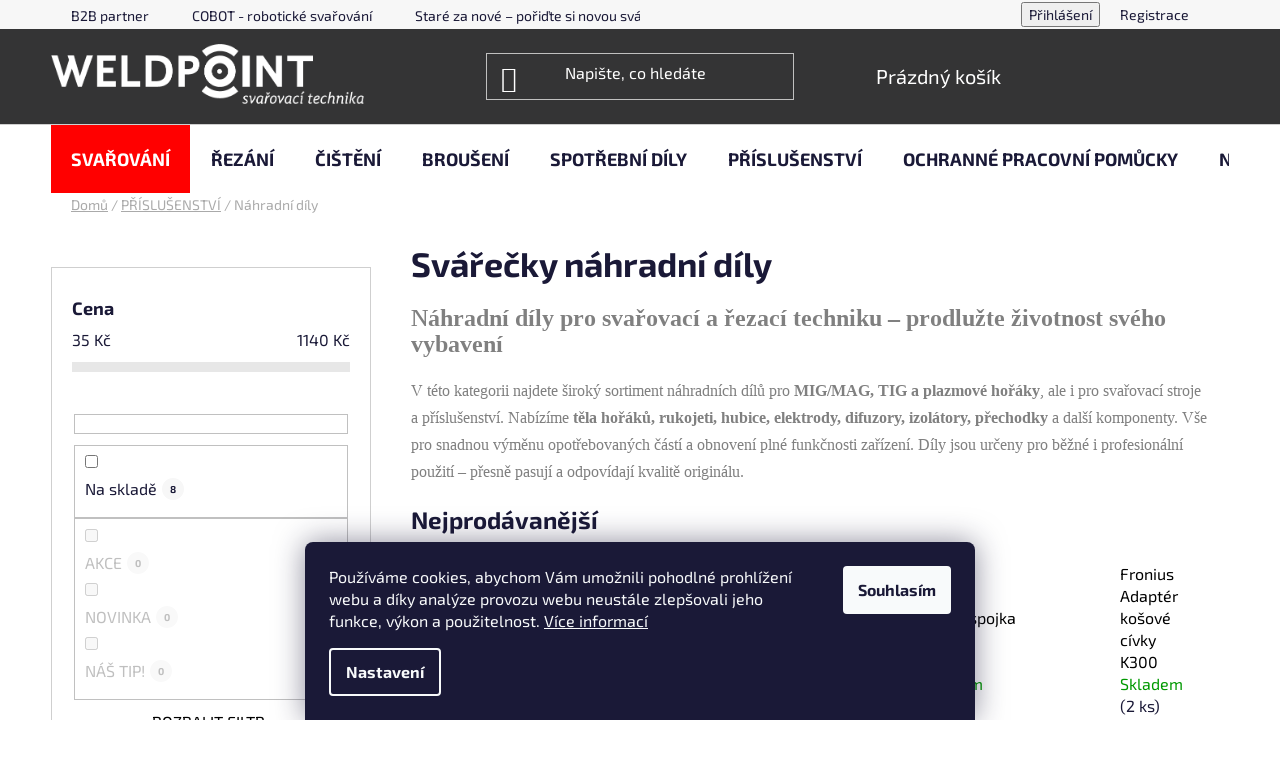

--- FILE ---
content_type: text/html; charset=utf-8
request_url: https://www.weldpoint.cz/nahradni-dily/
body_size: 30310
content:
<!doctype html><html lang="cs" dir="ltr" class="header-background-dark external-fonts-loaded"><head><meta charset="utf-8" /><meta name="viewport" content="width=device-width,initial-scale=1" /><title>Svářečky Náhradní Díly💥 | WELDPOINT</title><link rel="preconnect" href="https://cdn.myshoptet.com" /><link rel="dns-prefetch" href="https://cdn.myshoptet.com" /><link rel="preload" href="https://cdn.myshoptet.com/prj/dist/master/cms/libs/jquery/jquery-1.11.3.min.js" as="script" /><link href="https://cdn.myshoptet.com/prj/dist/master/cms/templates/frontend_templates/shared/css/font-face/exo-2.css" rel="stylesheet"><link href="https://cdn.myshoptet.com/prj/dist/master/shop/dist/font-shoptet-13.css.3c47e30adfa2e9e2683b.css" rel="stylesheet"><script>
dataLayer = [];
dataLayer.push({'shoptet' : {
    "pageId": 1105,
    "pageType": "category",
    "currency": "CZK",
    "currencyInfo": {
        "decimalSeparator": ",",
        "exchangeRate": 1,
        "priceDecimalPlaces": 0,
        "symbol": "K\u010d",
        "symbolLeft": 0,
        "thousandSeparator": " "
    },
    "language": "cs",
    "projectId": 519560,
    "category": {
        "guid": "b558ceac-606d-11ed-adb3-246e96436e9c",
        "path": "Sv\u00e1\u0159e\u010dsk\u00e9 pot\u0159eby | Sv\u00e1\u0159e\u010dky n\u00e1hradn\u00ed d\u00edly",
        "parentCategoryGuid": "8e81195a-f39c-11ec-adb3-246e96436e9c"
    },
    "cartInfo": {
        "id": null,
        "freeShipping": false,
        "freeShippingFrom": null,
        "leftToFreeGift": {
            "formattedPrice": "0 K\u010d",
            "priceLeft": 0
        },
        "freeGift": false,
        "leftToFreeShipping": {
            "priceLeft": null,
            "dependOnRegion": null,
            "formattedPrice": null
        },
        "discountCoupon": [],
        "getNoBillingShippingPrice": {
            "withoutVat": 0,
            "vat": 0,
            "withVat": 0
        },
        "cartItems": [],
        "taxMode": "ORDINARY"
    },
    "cart": [],
    "customer": {
        "priceRatio": 1,
        "priceListId": 1,
        "groupId": null,
        "registered": false,
        "mainAccount": false
    }
}});
dataLayer.push({'cookie_consent' : {
    "marketing": "denied",
    "analytics": "denied"
}});
document.addEventListener('DOMContentLoaded', function() {
    shoptet.consent.onAccept(function(agreements) {
        if (agreements.length == 0) {
            return;
        }
        dataLayer.push({
            'cookie_consent' : {
                'marketing' : (agreements.includes(shoptet.config.cookiesConsentOptPersonalisation)
                    ? 'granted' : 'denied'),
                'analytics': (agreements.includes(shoptet.config.cookiesConsentOptAnalytics)
                    ? 'granted' : 'denied')
            },
            'event': 'cookie_consent'
        });
    });
});
</script>
<meta property="og:type" content="website"><meta property="og:site_name" content="weldpoint.cz"><meta property="og:url" content="https://www.weldpoint.cz/nahradni-dily/"><meta property="og:title" content="Svářečky Náhradní Díly💥 | WELDPOINT"><meta name="author" content="WELDPOINT"><meta name="web_author" content="Shoptet.cz"><meta name="dcterms.rightsHolder" content="www.weldpoint.cz"><meta name="robots" content="index,follow"><meta property="og:image" content="https://www.weldpoint.cz/user/categories/orig/kladka_zm3220-02.jpg"><meta property="og:description" content="Jsme autorizovaný a profesionální prodejce a servis svářecí techniky!💥 Rádi Vám poradíme a doporučíme to nejlepší z široké nabídky dílů na svářečky.🧑‍🏭"><meta name="description" content="Jsme autorizovaný a profesionální prodejce a servis svářecí techniky!💥 Rádi Vám poradíme a doporučíme to nejlepší z široké nabídky dílů na svářečky.🧑‍🏭"><style>:root {--color-primary: #000000;--color-primary-h: 0;--color-primary-s: 0%;--color-primary-l: 0%;--color-primary-hover: #fe0000;--color-primary-hover-h: 0;--color-primary-hover-s: 100%;--color-primary-hover-l: 50%;--color-secondary: #f56b00;--color-secondary-h: 26;--color-secondary-s: 100%;--color-secondary-l: 48%;--color-secondary-hover: #FFC500;--color-secondary-hover-h: 46;--color-secondary-hover-s: 100%;--color-secondary-hover-l: 50%;--color-tertiary: #3166ff;--color-tertiary-h: 225;--color-tertiary-s: 100%;--color-tertiary-l: 60%;--color-tertiary-hover: #cfcfcf;--color-tertiary-hover-h: 0;--color-tertiary-hover-s: 0%;--color-tertiary-hover-l: 81%;--color-header-background: #343435;--template-font: "Exo 2";--template-headings-font: "Exo 2";--header-background-url: none;--cookies-notice-background: #1A1937;--cookies-notice-color: #F8FAFB;--cookies-notice-button-hover: #f5f5f5;--cookies-notice-link-hover: #27263f;--templates-update-management-preview-mode-content: "Náhled aktualizací šablony je aktivní pro váš prohlížeč."}</style>
    
    <link href="https://cdn.myshoptet.com/prj/dist/master/shop/dist/main-13.less.fdb02770e668ba5a70b5.css" rel="stylesheet" />
            <link href="https://cdn.myshoptet.com/prj/dist/master/shop/dist/mobile-header-v1-13.less.629f2f48911e67d0188c.css" rel="stylesheet" />
    
    <script>var shoptet = shoptet || {};</script>
    <script src="https://cdn.myshoptet.com/prj/dist/master/shop/dist/main-3g-header.js.05f199e7fd2450312de2.js"></script>
<!-- User include --><!-- project html code header -->
<link href="/user/documents/css/style.css" rel="stylesheet">
<!-- /User include --><link rel="shortcut icon" href="/favicon.ico" type="image/x-icon" /><link rel="canonical" href="https://www.weldpoint.cz/nahradni-dily/" />    <script>
        var _hwq = _hwq || [];
        _hwq.push(['setKey', '2A883E900874A6360DE31BA0D767E896']);
        _hwq.push(['setTopPos', '200']);
        _hwq.push(['showWidget', '21']);
        (function() {
            var ho = document.createElement('script');
            ho.src = 'https://cz.im9.cz/direct/i/gjs.php?n=wdgt&sak=2A883E900874A6360DE31BA0D767E896';
            var s = document.getElementsByTagName('script')[0]; s.parentNode.insertBefore(ho, s);
        })();
    </script>
<style>/* custom background */@media (min-width: 992px) {body {background-color: #ffffff ;background-position: top center;background-repeat: no-repeat;background-attachment: fixed;}}</style>    <!-- Global site tag (gtag.js) - Google Analytics -->
    <script async src="https://www.googletagmanager.com/gtag/js?id=G-8DPE07WQL6"></script>
    <script>
        
        window.dataLayer = window.dataLayer || [];
        function gtag(){dataLayer.push(arguments);}
        

                    console.debug('default consent data');

            gtag('consent', 'default', {"ad_storage":"denied","analytics_storage":"denied","ad_user_data":"denied","ad_personalization":"denied","wait_for_update":500});
            dataLayer.push({
                'event': 'default_consent'
            });
        
        gtag('js', new Date());

                gtag('config', 'UA-249190775-1', { 'groups': "UA" });
        
                gtag('config', 'G-8DPE07WQL6', {"groups":"GA4","send_page_view":false,"content_group":"category","currency":"CZK","page_language":"cs"});
        
                gtag('config', 'AW-11022171901', {"allow_enhanced_conversions":true});
        
        
        
        
        
                    gtag('event', 'page_view', {"send_to":"GA4","page_language":"cs","content_group":"category","currency":"CZK"});
        
        
        
        
        
        
        
        
        
        
        
        
        
        document.addEventListener('DOMContentLoaded', function() {
            if (typeof shoptet.tracking !== 'undefined') {
                for (var id in shoptet.tracking.bannersList) {
                    gtag('event', 'view_promotion', {
                        "send_to": "UA",
                        "promotions": [
                            {
                                "id": shoptet.tracking.bannersList[id].id,
                                "name": shoptet.tracking.bannersList[id].name,
                                "position": shoptet.tracking.bannersList[id].position
                            }
                        ]
                    });
                }
            }

            shoptet.consent.onAccept(function(agreements) {
                if (agreements.length !== 0) {
                    console.debug('gtag consent accept');
                    var gtagConsentPayload =  {
                        'ad_storage': agreements.includes(shoptet.config.cookiesConsentOptPersonalisation)
                            ? 'granted' : 'denied',
                        'analytics_storage': agreements.includes(shoptet.config.cookiesConsentOptAnalytics)
                            ? 'granted' : 'denied',
                                                                                                'ad_user_data': agreements.includes(shoptet.config.cookiesConsentOptPersonalisation)
                            ? 'granted' : 'denied',
                        'ad_personalization': agreements.includes(shoptet.config.cookiesConsentOptPersonalisation)
                            ? 'granted' : 'denied',
                        };
                    console.debug('update consent data', gtagConsentPayload);
                    gtag('consent', 'update', gtagConsentPayload);
                    dataLayer.push(
                        { 'event': 'update_consent' }
                    );
                }
            });
        });
    </script>
</head><body class="desktop id-1105 in-nahradni-dily template-13 type-category multiple-columns-body columns-mobile-2 columns-3 smart-labels-active ums_forms_redesign--off ums_a11y_category_page--on ums_discussion_rating_forms--off ums_flags_display_unification--on ums_a11y_login--on mobile-header-version-1"><noscript>
    <style>
        #header {
            padding-top: 0;
            position: relative !important;
            top: 0;
        }
        .header-navigation {
            position: relative !important;
        }
        .overall-wrapper {
            margin: 0 !important;
        }
        body:not(.ready) {
            visibility: visible !important;
        }
    </style>
    <div class="no-javascript">
        <div class="no-javascript__title">Musíte změnit nastavení vašeho prohlížeče</div>
        <div class="no-javascript__text">Podívejte se na: <a href="https://www.google.com/support/bin/answer.py?answer=23852">Jak povolit JavaScript ve vašem prohlížeči</a>.</div>
        <div class="no-javascript__text">Pokud používáte software na blokování reklam, může být nutné povolit JavaScript z této stránky.</div>
        <div class="no-javascript__text">Děkujeme.</div>
    </div>
</noscript>

        <div id="fb-root"></div>
        <script>
            window.fbAsyncInit = function() {
                FB.init({
                    autoLogAppEvents : true,
                    xfbml            : true,
                    version          : 'v24.0'
                });
            };
        </script>
        <script async defer crossorigin="anonymous" src="https://connect.facebook.net/cs_CZ/sdk.js#xfbml=1&version=v24.0"></script>    <div class="siteCookies siteCookies--bottom siteCookies--dark js-siteCookies" role="dialog" data-testid="cookiesPopup" data-nosnippet>
        <div class="siteCookies__form">
            <div class="siteCookies__content">
                <div class="siteCookies__text">
                    Používáme cookies, abychom Vám umožnili pohodlné prohlížení webu a díky analýze provozu webu neustále zlepšovali jeho funkce, výkon a použitelnost. <a href="/podminky-ochrany-osobnich-udaju/" target="_blank" rel="noopener noreferrer">Více informací</a>
                </div>
                <p class="siteCookies__links">
                    <button class="siteCookies__link js-cookies-settings" aria-label="Nastavení cookies" data-testid="cookiesSettings">Nastavení</button>
                </p>
            </div>
            <div class="siteCookies__buttonWrap">
                                <button class="siteCookies__button js-cookiesConsentSubmit" value="all" aria-label="Přijmout cookies" data-testid="buttonCookiesAccept">Souhlasím</button>
            </div>
        </div>
        <script>
            document.addEventListener("DOMContentLoaded", () => {
                const siteCookies = document.querySelector('.js-siteCookies');
                document.addEventListener("scroll", shoptet.common.throttle(() => {
                    const st = document.documentElement.scrollTop;
                    if (st > 1) {
                        siteCookies.classList.add('siteCookies--scrolled');
                    } else {
                        siteCookies.classList.remove('siteCookies--scrolled');
                    }
                }, 100));
            });
        </script>
    </div>
<a href="#content" class="skip-link sr-only">Přejít na obsah</a><div class="overall-wrapper"><div class="user-action"><div class="container">
    <div class="user-action-in">
                    <div id="login" class="user-action-login popup-widget login-widget" role="dialog" aria-labelledby="loginHeading">
        <div class="popup-widget-inner">
                            <h2 id="loginHeading">Přihlášení k vašemu účtu</h2><div id="customerLogin"><form action="/action/Customer/Login/" method="post" id="formLoginIncluded" class="csrf-enabled formLogin" data-testid="formLogin"><input type="hidden" name="referer" value="" /><div class="form-group"><div class="input-wrapper email js-validated-element-wrapper no-label"><input type="email" name="email" class="form-control" autofocus placeholder="E-mailová adresa (např. jan@novak.cz)" data-testid="inputEmail" autocomplete="email" required /></div></div><div class="form-group"><div class="input-wrapper password js-validated-element-wrapper no-label"><input type="password" name="password" class="form-control" placeholder="Heslo" data-testid="inputPassword" autocomplete="current-password" required /><span class="no-display">Nemůžete vyplnit toto pole</span><input type="text" name="surname" value="" class="no-display" /></div></div><div class="form-group"><div class="login-wrapper"><button type="submit" class="btn btn-secondary btn-text btn-login" data-testid="buttonSubmit">Přihlásit se</button><div class="password-helper"><a href="/registrace/" data-testid="signup" rel="nofollow">Nová registrace</a><a href="/klient/zapomenute-heslo/" rel="nofollow">Zapomenuté heslo</a></div></div></div><div class="social-login-buttons"><div class="social-login-buttons-divider"><span>nebo</span></div><div class="form-group"><a href="/action/Social/login/?provider=Google" class="login-btn google" rel="nofollow"><span class="login-google-icon"></span><strong>Přihlásit se přes Google</strong></a></div></div></form>
</div>                    </div>
    </div>

                <div id="cart-widget" class="user-action-cart popup-widget cart-widget loader-wrapper" data-testid="popupCartWidget" role="dialog" aria-hidden="true">
            <div class="popup-widget-inner cart-widget-inner place-cart-here">
                <div class="loader-overlay">
                    <div class="loader"></div>
                </div>
            </div>
        </div>
    </div>
</div>
</div><div class="top-navigation-bar" data-testid="topNavigationBar">

    <div class="container">

                            <div class="top-navigation-menu">
                <ul class="top-navigation-bar-menu">
                                            <li class="top-navigation-menu-item-1692">
                            <a href="/b2b-partner/" title="B2B spolupráce">B2B partner</a>
                        </li>
                                            <li class="top-navigation-menu-item-1683">
                            <a href="/cobot-roboticke-svarovani/" title="COBOT - robotické svařování">COBOT - robotické svařování</a>
                        </li>
                                            <li class="top-navigation-menu-item-1668">
                            <a href="/transformacni-bonus/" title="Staré za nové – pořiďte si novou svářečku WECO levněji" target="blank">Staré za nové – pořiďte si novou svářečku WECO levněji</a>
                        </li>
                                            <li class="top-navigation-menu-item-1563">
                            <a href="/faq/" title="FAQ" target="blank">FAQ - nejčastější dotazy ze světa svařování</a>
                        </li>
                                            <li class="top-navigation-menu-item-29">
                            <a href="/kontakty/" title="Kontakty">Kontakty</a>
                        </li>
                                            <li class="top-navigation-menu-item-1293">
                            <a href="/doprava-a-platba/" title="Doprava a platba">Doprava a platba</a>
                        </li>
                                            <li class="top-navigation-menu-item-1284">
                            <a href="/od-tradice-k-technologii--pribeh-weldpoint/" title="Od tradice k technologii: Příběh Weldpoint">Příběh Weldpoint</a>
                        </li>
                                            <li class="top-navigation-menu-item-1230">
                            <a href="/proc-si-vybrat-weldpoint/" title="PROČ SI VYBRAT WELDPOINT">Důvody, proč si vybrat WELDPOINT</a>
                        </li>
                                            <li class="top-navigation-menu-item-1090">
                            <a href="/servis/" title="Autorizovaný servis">Autorizovaný servis</a>
                        </li>
                                            <li class="top-navigation-menu-item-39">
                            <a href="/obchodni-podminky/" title="Obchodní podmínky">Obchodní podmínky</a>
                        </li>
                                            <li class="top-navigation-menu-item-691">
                            <a href="/podminky-ochrany-osobnich-udaju/" title="Podmínky ochrany osobních údajů ">Podmínky ochrany osobních údajů </a>
                        </li>
                                            <li class="top-navigation-menu-item-1233">
                            <a href="/prace-a-spoluprace/" title="Práce a spolupráce">Práce a spolupráce</a>
                        </li>
                                    </ul>
                <div class="top-navigation-menu-trigger">Více</div>
                <ul class="top-navigation-bar-menu-helper"></ul>
            </div>
        
        <div class="top-navigation-tools">
                        <button class="top-nav-button top-nav-button-login toggle-window" type="button" data-target="login" aria-haspopup="dialog" aria-controls="login" aria-expanded="false" data-testid="signin"><span>Přihlášení</span></button>
    <a href="/registrace/" class="top-nav-button top-nav-button-register" data-testid="headerSignup">Registrace</a>
        </div>

    </div>

</div>
<header id="header">
        <div class="header-top">
            <div class="container navigation-wrapper header-top-wrapper">
                <div class="site-name"><a href="/" data-testid="linkWebsiteLogo"><img src="https://cdn.myshoptet.com/usr/www.weldpoint.cz/user/logos/weldpoint_logo-inverse-1.png" alt="WELDPOINT" fetchpriority="low" /></a></div>                <div class="search" itemscope itemtype="https://schema.org/WebSite">
                    <meta itemprop="headline" content="Svářečky náhradní díly"/><meta itemprop="url" content="https://www.weldpoint.cz"/><meta itemprop="text" content="Jsme autorizovaný a profesionální prodejce a servis svářecí techniky!💥 Rádi Vám poradíme a doporučíme to nejlepší z široké nabídky dílů na svářečky.🧑‍🏭"/>                    <form action="/action/ProductSearch/prepareString/" method="post"
    id="formSearchForm" class="search-form compact-form js-search-main"
    itemprop="potentialAction" itemscope itemtype="https://schema.org/SearchAction" data-testid="searchForm">
    <fieldset>
        <meta itemprop="target"
            content="https://www.weldpoint.cz/vyhledavani/?string={string}"/>
        <input type="hidden" name="language" value="cs"/>
        
            
    <span class="search-input-icon" aria-hidden="true"></span>

<input
    type="search"
    name="string"
        class="query-input form-control search-input js-search-input"
    placeholder="Napište, co hledáte"
    autocomplete="off"
    required
    itemprop="query-input"
    aria-label="Vyhledávání"
    data-testid="searchInput"
>
            <button type="submit" class="btn btn-default search-button" data-testid="searchBtn">Hledat</button>
        
    </fieldset>
</form>
                </div>
                <div class="navigation-buttons">
                    <a href="#" class="toggle-window" data-target="search" data-testid="linkSearchIcon"><span class="sr-only">Hledat</span></a>
                        
    <a href="/kosik/" class="btn btn-icon toggle-window cart-count" data-target="cart" data-hover="true" data-redirect="true" data-testid="headerCart" rel="nofollow" aria-haspopup="dialog" aria-expanded="false" aria-controls="cart-widget">
        
                <span class="sr-only">Nákupní košík</span>
        
            <span class="cart-price visible-lg-inline-block" data-testid="headerCartPrice">
                                    Prázdný košík                            </span>
        
    
            </a>
                    <a href="#" class="toggle-window" data-target="navigation" data-testid="hamburgerMenu"></a>
                </div>
            </div>
        </div>
        <div class="header-bottom">
            <div class="container navigation-wrapper header-bottom-wrapper js-navigation-container">
                <nav id="navigation" aria-label="Hlavní menu" data-collapsible="true"><div class="navigation-in menu"><ul class="menu-level-1" role="menubar" data-testid="headerMenuItems"><li class="menu-item-931 ext" role="none"><a href="/svarovani-svarecky-horaky-material/" data-testid="headerMenuItem" role="menuitem" aria-haspopup="true" aria-expanded="false"><b>SVAŘOVÁNÍ</b><span class="submenu-arrow"></span></a><ul class="menu-level-2" aria-label="SVAŘOVÁNÍ" tabindex="-1" role="menu"><li class="menu-item-949 has-third-level" role="none"><a href="/svarovaci-zdroje/" class="menu-image" data-testid="headerMenuItem" tabindex="-1" aria-hidden="true"><img src="data:image/svg+xml,%3Csvg%20width%3D%22140%22%20height%3D%22100%22%20xmlns%3D%22http%3A%2F%2Fwww.w3.org%2F2000%2Fsvg%22%3E%3C%2Fsvg%3E" alt="" aria-hidden="true" width="140" height="100"  data-src="https://cdn.myshoptet.com/usr/www.weldpoint.cz/user/categories/thumb/vector-digital-t331-wig-1297-1-large.jpg" fetchpriority="low" /></a><div><a href="/svarovaci-zdroje/" data-testid="headerMenuItem" role="menuitem"><span>Invertorové svářečky</span></a>
                                                    <ul class="menu-level-3" role="menu">
                                                                    <li class="menu-item-964" role="none">
                                        <a href="/mig-mag-svarecky/" data-testid="headerMenuItem" role="menuitem">
                                            Svářečky CO₂ (MIG/MAG)</a>,                                    </li>
                                                                    <li class="menu-item-1199" role="none">
                                        <a href="/svarovaci-invertory-tig/" data-testid="headerMenuItem" role="menuitem">
                                            Svářečky TIG</a>,                                    </li>
                                                                    <li class="menu-item-925" role="none">
                                        <a href="/svarecky-mma/" data-testid="headerMenuItem" role="menuitem">
                                            Svářečky MMA</a>                                    </li>
                                                            </ul>
                        </div></li><li class="menu-item-745 has-third-level" role="none"><a href="/svarovaci-horaky-a-prislusenstvi/" class="menu-image" data-testid="headerMenuItem" tabindex="-1" aria-hidden="true"><img src="data:image/svg+xml,%3Csvg%20width%3D%22140%22%20height%3D%22100%22%20xmlns%3D%22http%3A%2F%2Fwww.w3.org%2F2000%2Fsvg%22%3E%3C%2Fsvg%3E" alt="" aria-hidden="true" width="140" height="100"  data-src="https://cdn.myshoptet.com/usr/www.weldpoint.cz/user/categories/thumb/svarovaci-horak-mb-15-euro-4m-m-type-1047-1-large.jpg" fetchpriority="low" /></a><div><a href="/svarovaci-horaky-a-prislusenstvi/" data-testid="headerMenuItem" role="menuitem"><span>Hořáky a příslušenství</span></a>
                                                    <ul class="menu-level-3" role="menu">
                                                                    <li class="menu-item-796" role="none">
                                        <a href="/tig/" data-testid="headerMenuItem" role="menuitem">
                                            Hořáky TIG</a>,                                    </li>
                                                                    <li class="menu-item-793" role="none">
                                        <a href="/svarovaci-horaky-mig-mag/" data-testid="headerMenuItem" role="menuitem">
                                            Hořáky MIG/MAG</a>,                                    </li>
                                                                    <li class="menu-item-1665" role="none">
                                        <a href="/plazmove-horaky-svarovani/" data-testid="headerMenuItem" role="menuitem">
                                            Plazmové hořáky</a>,                                    </li>
                                                                    <li class="menu-item-1314" role="none">
                                        <a href="/kompletni-sady-horaku/" data-testid="headerMenuItem" role="menuitem">
                                            Kompletní sady hořáků</a>,                                    </li>
                                                                    <li class="menu-item-802" role="none">
                                        <a href="/svareci-kabely/" data-testid="headerMenuItem" role="menuitem">
                                            Svářecí kabely, svěrky a držáky elektrod</a>,                                    </li>
                                                                    <li class="menu-item-1320" role="none">
                                        <a href="/prislusenstvi-k-horakum/" data-testid="headerMenuItem" role="menuitem">
                                            Příslušenství k hořákům</a>,                                    </li>
                                                                    <li class="menu-item-1186" role="none">
                                        <a href="/bowdeny/" data-testid="headerMenuItem" role="menuitem">
                                            Bowdeny</a>,                                    </li>
                                                                    <li class="menu-item-1093" role="none">
                                        <a href="/nahradni-dily-2/" data-testid="headerMenuItem" role="menuitem">
                                            Servis hořáků</a>                                    </li>
                                                            </ul>
                        </div></li><li class="menu-item-1027 has-third-level" role="none"><a href="/svarovaci-material/" class="menu-image" data-testid="headerMenuItem" tabindex="-1" aria-hidden="true"><img src="data:image/svg+xml,%3Csvg%20width%3D%22140%22%20height%3D%22100%22%20xmlns%3D%22http%3A%2F%2Fwww.w3.org%2F2000%2Fsvg%22%3E%3C%2Fsvg%3E" alt="" aria-hidden="true" width="140" height="100"  data-src="https://cdn.myshoptet.com/usr/www.weldpoint.cz/user/categories/thumb/mtc-civka-nerez.jpg" fetchpriority="low" /></a><div><a href="/svarovaci-material/" data-testid="headerMenuItem" role="menuitem"><span>Dráty a elektrody</span></a>
                                                    <ul class="menu-level-3" role="menu">
                                                                    <li class="menu-item-1039" role="none">
                                        <a href="/svarovaci-draty-mig-mag/" data-testid="headerMenuItem" role="menuitem">
                                            MIG/MAG Dráty</a>,                                    </li>
                                                                    <li class="menu-item-1042" role="none">
                                        <a href="/svarovaci-draty-tig/" data-testid="headerMenuItem" role="menuitem">
                                            TIG Dráty</a>,                                    </li>
                                                                    <li class="menu-item-1045" role="none">
                                        <a href="/svarovaci-elektrody/" data-testid="headerMenuItem" role="menuitem">
                                            MMA Obalené elektrody</a>,                                    </li>
                                                                    <li class="menu-item-1266" role="none">
                                        <a href="/wolframove-elektrody-pro-tig/" data-testid="headerMenuItem" role="menuitem">
                                            Wolframové elektrody</a>,                                    </li>
                                                                    <li class="menu-item-1686" role="none">
                                        <a href="/potreby-pro-podavani-dratu/" data-testid="headerMenuItem" role="menuitem">
                                            Potřeby pro podávání drátu</a>                                    </li>
                                                            </ul>
                        </div></li></ul></li>
<li class="menu-item-934 ext" role="none"><a href="/rezani/" data-testid="headerMenuItem" role="menuitem" aria-haspopup="true" aria-expanded="false"><b>ŘEZÁNÍ</b><span class="submenu-arrow"></span></a><ul class="menu-level-2" aria-label="ŘEZÁNÍ" tabindex="-1" role="menu"><li class="menu-item-751 has-third-level" role="none"><a href="/autogenni-technika/" class="menu-image" data-testid="headerMenuItem" tabindex="-1" aria-hidden="true"><img src="data:image/svg+xml,%3Csvg%20width%3D%22140%22%20height%3D%22100%22%20xmlns%3D%22http%3A%2F%2Fwww.w3.org%2F2000%2Fsvg%22%3E%3C%2Fsvg%3E" alt="" aria-hidden="true" width="140" height="100"  data-src="https://cdn.myshoptet.com/usr/www.weldpoint.cz/user/categories/thumb/rezaci-traktor-hk-12-1-8-kolej.jpg" fetchpriority="low" /></a><div><a href="/autogenni-technika/" data-testid="headerMenuItem" role="menuitem"><span>Autogenní technika</span></a>
                                                    <ul class="menu-level-3" role="menu">
                                                                    <li class="menu-item-778" role="none">
                                        <a href="/hadicove-spony-a-spojky/" data-testid="headerMenuItem" role="menuitem">
                                            Hadicové spony a spojky</a>,                                    </li>
                                                                    <li class="menu-item-781" role="none">
                                        <a href="/hubice-a-matice-a-prechodka/" data-testid="headerMenuItem" role="menuitem">
                                            Hubice, matice, přechodky</a>,                                    </li>
                                                                    <li class="menu-item-1072" role="none">
                                        <a href="/zapalovace-a-prislusenstvi/" data-testid="headerMenuItem" role="menuitem">
                                            Zapalovače a příslušenství</a>,                                    </li>
                                                                    <li class="menu-item-1075" role="none">
                                        <a href="/sporice-plynu/" data-testid="headerMenuItem" role="menuitem">
                                            Spořiče plynu</a>,                                    </li>
                                                                    <li class="menu-item-1191" role="none">
                                        <a href="/hadice/" data-testid="headerMenuItem" role="menuitem">
                                            Hadice</a>,                                    </li>
                                                                    <li class="menu-item-1353" role="none">
                                        <a href="/suche-predlohy/" data-testid="headerMenuItem" role="menuitem">
                                            Suché předlohy</a>                                    </li>
                                                            </ul>
                        </div></li><li class="menu-item-892 has-third-level" role="none"><a href="/plazmove-rezacky/" class="menu-image" data-testid="headerMenuItem" tabindex="-1" aria-hidden="true"><img src="data:image/svg+xml,%3Csvg%20width%3D%22140%22%20height%3D%22100%22%20xmlns%3D%22http%3A%2F%2Fwww.w3.org%2F2000%2Fsvg%22%3E%3C%2Fsvg%3E" alt="" aria-hidden="true" width="140" height="100"  data-src="https://cdn.myshoptet.com/usr/www.weldpoint.cz/user/categories/thumb/vector-paris-500.jpg" fetchpriority="low" /></a><div><a href="/plazmove-rezacky/" data-testid="headerMenuItem" role="menuitem"><span>Plazmové řezačky</span></a>
                                                    <ul class="menu-level-3" role="menu">
                                                                    <li class="menu-item-895" role="none">
                                        <a href="/plazmove-rezacky-kovu/" data-testid="headerMenuItem" role="menuitem">
                                            Ruční plazma</a>,                                    </li>
                                                                    <li class="menu-item-898" role="none">
                                        <a href="/plazmove-rezacky-cnc-plazma/" data-testid="headerMenuItem" role="menuitem">
                                            CNC plazma</a>,                                    </li>
                                                                    <li class="menu-item-952" role="none">
                                        <a href="/plazma-rezaci-horaky-a-prislusenstvi/" data-testid="headerMenuItem" role="menuitem">
                                            Plazma hořáky a příslušenství</a>                                    </li>
                                                            </ul>
                        </div></li><li class="menu-item-1156 has-third-level" role="none"><a href="/plazmove-horaky/" class="menu-image" data-testid="headerMenuItem" tabindex="-1" aria-hidden="true"><img src="data:image/svg+xml,%3Csvg%20width%3D%22140%22%20height%3D%22100%22%20xmlns%3D%22http%3A%2F%2Fwww.w3.org%2F2000%2Fsvg%22%3E%3C%2Fsvg%3E" alt="" aria-hidden="true" width="140" height="100"  data-src="https://cdn.myshoptet.com/usr/www.weldpoint.cz/user/categories/thumb/ho__ak_plazma_p-80_4m_10-25.jpg" fetchpriority="low" /></a><div><a href="/plazmove-horaky/" data-testid="headerMenuItem" role="menuitem"><span>Plazmové řezací hořáky</span></a>
                                                    <ul class="menu-level-3" role="menu">
                                                                    <li class="menu-item-1302" role="none">
                                        <a href="/hotove-sady-horaku/" data-testid="headerMenuItem" role="menuitem">
                                            Kompletní hořáky</a>,                                    </li>
                                                                    <li class="menu-item-1299" role="none">
                                        <a href="/servis-horaku/" data-testid="headerMenuItem" role="menuitem">
                                            Servis hořáků</a>                                    </li>
                                                            </ul>
                        </div></li><li class="menu-item-874" role="none"><a href="/pilove-pasy/" class="menu-image" data-testid="headerMenuItem" tabindex="-1" aria-hidden="true"><img src="data:image/svg+xml,%3Csvg%20width%3D%22140%22%20height%3D%22100%22%20xmlns%3D%22http%3A%2F%2Fwww.w3.org%2F2000%2Fsvg%22%3E%3C%2Fsvg%3E" alt="" aria-hidden="true" width="140" height="100"  data-src="https://cdn.myshoptet.com/usr/www.weldpoint.cz/user/categories/thumb/pilovy-pas-m42-1640x13x065-825-1-large.jpg" fetchpriority="low" /></a><div><a href="/pilove-pasy/" data-testid="headerMenuItem" role="menuitem"><span>Pilové pásy</span></a>
                        </div></li></ul></li>
<li class="menu-item-937 ext" role="none"><a href="/cisteni/" data-testid="headerMenuItem" role="menuitem" aria-haspopup="true" aria-expanded="false"><b>ČIŠTĚNÍ</b><span class="submenu-arrow"></span></a><ul class="menu-level-2" aria-label="ČIŠTĚNÍ" tabindex="-1" role="menu"><li class="menu-item-805" role="none"><a href="/cisteni-svaru-elektrochemie/" class="menu-image" data-testid="headerMenuItem" tabindex="-1" aria-hidden="true"><img src="data:image/svg+xml,%3Csvg%20width%3D%22140%22%20height%3D%22100%22%20xmlns%3D%22http%3A%2F%2Fwww.w3.org%2F2000%2Fsvg%22%3E%3C%2Fsvg%3E" alt="" aria-hidden="true" width="140" height="100"  data-src="https://cdn.myshoptet.com/usr/www.weldpoint.cz/user/categories/thumb/inoxliner-uno-800-elektrochemicke-cisteni-nerezu-1570-1-large.jpg" fetchpriority="low" /></a><div><a href="/cisteni-svaru-elektrochemie/" data-testid="headerMenuItem" role="menuitem"><span>Stroje na čištění nerezu</span></a>
                        </div></li><li class="menu-item-808" role="none"><a href="/elektrolyt-neutralit/" class="menu-image" data-testid="headerMenuItem" tabindex="-1" aria-hidden="true"><img src="data:image/svg+xml,%3Csvg%20width%3D%22140%22%20height%3D%22100%22%20xmlns%3D%22http%3A%2F%2Fwww.w3.org%2F2000%2Fsvg%22%3E%3C%2Fsvg%3E" alt="" aria-hidden="true" width="140" height="100"  data-src="https://cdn.myshoptet.com/usr/www.weldpoint.cz/user/categories/thumb/elektrolyt-spezial-1l-1460-1-large.jpg" fetchpriority="low" /></a><div><a href="/elektrolyt-neutralit/" data-testid="headerMenuItem" role="menuitem"><span>Kapaliny</span></a>
                        </div></li><li class="menu-item-811" role="none"><a href="/prislusenstvi/" class="menu-image" data-testid="headerMenuItem" tabindex="-1" aria-hidden="true"><img src="data:image/svg+xml,%3Csvg%20width%3D%22140%22%20height%3D%22100%22%20xmlns%3D%22http%3A%2F%2Fwww.w3.org%2F2000%2Fsvg%22%3E%3C%2Fsvg%3E" alt="" aria-hidden="true" width="140" height="100"  data-src="https://cdn.myshoptet.com/usr/www.weldpoint.cz/user/categories/thumb/stetec-z-uhlikovych-vlaken-m10-l-1415-1-large.jpg" fetchpriority="low" /></a><div><a href="/prislusenstvi/" data-testid="headerMenuItem" role="menuitem"><span>Příslušenství na čištění nerezu</span></a>
                        </div></li></ul></li>
<li class="menu-item-940 ext" role="none"><a href="/brouseni/" data-testid="headerMenuItem" role="menuitem" aria-haspopup="true" aria-expanded="false"><b>BROUŠENÍ</b><span class="submenu-arrow"></span></a><ul class="menu-level-2" aria-label="BROUŠENÍ" tabindex="-1" role="menu"><li class="menu-item-877" role="none"><a href="/brusne-kotouce/" class="menu-image" data-testid="headerMenuItem" tabindex="-1" aria-hidden="true"><img src="data:image/svg+xml,%3Csvg%20width%3D%22140%22%20height%3D%22100%22%20xmlns%3D%22http%3A%2F%2Fwww.w3.org%2F2000%2Fsvg%22%3E%3C%2Fsvg%3E" alt="" aria-hidden="true" width="140" height="100"  data-src="https://cdn.myshoptet.com/usr/www.weldpoint.cz/user/categories/thumb/kotou__ce.jpg" fetchpriority="low" /></a><div><a href="/brusne-kotouce/" data-testid="headerMenuItem" role="menuitem"><span>Brusné kotouče</span></a>
                        </div></li><li class="menu-item-880" role="none"><a href="/rezne-kotouce/" class="menu-image" data-testid="headerMenuItem" tabindex="-1" aria-hidden="true"><img src="data:image/svg+xml,%3Csvg%20width%3D%22140%22%20height%3D%22100%22%20xmlns%3D%22http%3A%2F%2Fwww.w3.org%2F2000%2Fsvg%22%3E%3C%2Fsvg%3E" alt="" aria-hidden="true" width="140" height="100"  data-src="https://cdn.myshoptet.com/usr/www.weldpoint.cz/user/categories/thumb/rhodius_rezny_kotouc_230x19_proline.jpg" fetchpriority="low" /></a><div><a href="/rezne-kotouce/" data-testid="headerMenuItem" role="menuitem"><span>Řezné kotouče</span></a>
                        </div></li><li class="menu-item-883" role="none"><a href="/lamelove-kotouce/" class="menu-image" data-testid="headerMenuItem" tabindex="-1" aria-hidden="true"><img src="data:image/svg+xml,%3Csvg%20width%3D%22140%22%20height%3D%22100%22%20xmlns%3D%22http%3A%2F%2Fwww.w3.org%2F2000%2Fsvg%22%3E%3C%2Fsvg%3E" alt="" aria-hidden="true" width="140" height="100"  data-src="https://cdn.myshoptet.com/usr/www.weldpoint.cz/user/categories/thumb/kotou__ce-1.jpg" fetchpriority="low" /></a><div><a href="/lamelove-kotouce/" data-testid="headerMenuItem" role="menuitem"><span>Lamelové kotouče</span></a>
                        </div></li><li class="menu-item-1174" role="none"><a href="/frezy/" class="menu-image" data-testid="headerMenuItem" tabindex="-1" aria-hidden="true"><img src="data:image/svg+xml,%3Csvg%20width%3D%22140%22%20height%3D%22100%22%20xmlns%3D%22http%3A%2F%2Fwww.w3.org%2F2000%2Fsvg%22%3E%3C%2Fsvg%3E" alt="" aria-hidden="true" width="140" height="100"  data-src="https://cdn.myshoptet.com/usr/www.weldpoint.cz/user/categories/thumb/m1427_d.jpg" fetchpriority="low" /></a><div><a href="/frezy/" data-testid="headerMenuItem" role="menuitem"><span>Frézy</span></a>
                        </div></li><li class="menu-item-1177" role="none"><a href="/technicke-kartace/" class="menu-image" data-testid="headerMenuItem" tabindex="-1" aria-hidden="true"><img src="data:image/svg+xml,%3Csvg%20width%3D%22140%22%20height%3D%22100%22%20xmlns%3D%22http%3A%2F%2Fwww.w3.org%2F2000%2Fsvg%22%3E%3C%2Fsvg%3E" alt="" aria-hidden="true" width="140" height="100"  data-src="https://cdn.myshoptet.com/usr/www.weldpoint.cz/user/categories/thumb/kotou___trny.jpg" fetchpriority="low" /></a><div><a href="/technicke-kartace/" data-testid="headerMenuItem" role="menuitem"><span>Technické kartáče</span></a>
                        </div></li></ul></li>
<li class="menu-item-832 ext" role="none"><a href="/spicky-hubice/" data-testid="headerMenuItem" role="menuitem" aria-haspopup="true" aria-expanded="false"><b>SPOTŘEBNÍ DÍLY</b><span class="submenu-arrow"></span></a><ul class="menu-level-2" aria-label="SPOTŘEBNÍ DÍLY" tabindex="-1" role="menu"><li class="menu-item-901" role="none"><a href="/spicky/" class="menu-image" data-testid="headerMenuItem" tabindex="-1" aria-hidden="true"><img src="data:image/svg+xml,%3Csvg%20width%3D%22140%22%20height%3D%22100%22%20xmlns%3D%22http%3A%2F%2Fwww.w3.org%2F2000%2Fsvg%22%3E%3C%2Fsvg%3E" alt="" aria-hidden="true" width="140" height="100"  data-src="https://cdn.myshoptet.com/usr/www.weldpoint.cz/user/categories/thumb/__pi__ka_m8_cucrzr.jpg" fetchpriority="low" /></a><div><a href="/spicky/" data-testid="headerMenuItem" role="menuitem"><span>Špičky</span></a>
                        </div></li><li class="menu-item-919" role="none"><a href="/dyza/" class="menu-image" data-testid="headerMenuItem" tabindex="-1" aria-hidden="true"><img src="data:image/svg+xml,%3Csvg%20width%3D%22140%22%20height%3D%22100%22%20xmlns%3D%22http%3A%2F%2Fwww.w3.org%2F2000%2Fsvg%22%3E%3C%2Fsvg%3E" alt="" aria-hidden="true" width="140" height="100"  data-src="https://cdn.myshoptet.com/usr/www.weldpoint.cz/user/categories/thumb/plasmova-dyza-tryska-na-horak-pt-31-831-2-large.jpg" fetchpriority="low" /></a><div><a href="/dyza/" data-testid="headerMenuItem" role="menuitem"><span>Dýzy</span></a>
                        </div></li><li class="menu-item-904 has-third-level" role="none"><a href="/hubice/" class="menu-image" data-testid="headerMenuItem" tabindex="-1" aria-hidden="true"><img src="data:image/svg+xml,%3Csvg%20width%3D%22140%22%20height%3D%22100%22%20xmlns%3D%22http%3A%2F%2Fwww.w3.org%2F2000%2Fsvg%22%3E%3C%2Fsvg%3E" alt="" aria-hidden="true" width="140" height="100"  data-src="https://cdn.myshoptet.com/usr/www.weldpoint.cz/user/categories/thumb/vn__j_____hubice_pt-100_(80-120_a).jpg" fetchpriority="low" /></a><div><a href="/hubice/" data-testid="headerMenuItem" role="menuitem"><span>Hubice</span></a>
                                                    <ul class="menu-level-3" role="menu">
                                                                    <li class="menu-item-1335" role="none">
                                        <a href="/keramicke-hubice-tig/" data-testid="headerMenuItem" role="menuitem">
                                            Keramické hubice TIG</a>,                                    </li>
                                                                    <li class="menu-item-1338" role="none">
                                        <a href="/plynove-hubice-mig-mag/" data-testid="headerMenuItem" role="menuitem">
                                            Plynové hubice MIG/MAG</a>,                                    </li>
                                                                    <li class="menu-item-1341" role="none">
                                        <a href="/cistici-nastroje-a-prislusenstvi/" data-testid="headerMenuItem" role="menuitem">
                                            Čisticí nástroje a příslušenství</a>,                                    </li>
                                                                    <li class="menu-item-1344" role="none">
                                        <a href="/udrzba-hubic-a-ochrana/" data-testid="headerMenuItem" role="menuitem">
                                            Údržba hubic a ochrana</a>                                    </li>
                                                            </ul>
                        </div></li><li class="menu-item-907" role="none"><a href="/elektrody/" class="menu-image" data-testid="headerMenuItem" tabindex="-1" aria-hidden="true"><img src="data:image/svg+xml,%3Csvg%20width%3D%22140%22%20height%3D%22100%22%20xmlns%3D%22http%3A%2F%2Fwww.w3.org%2F2000%2Fsvg%22%3E%3C%2Fsvg%3E" alt="" aria-hidden="true" width="140" height="100"  data-src="https://cdn.myshoptet.com/usr/www.weldpoint.cz/user/categories/thumb/elektroda-plazmova-a81-pr0109-911-1-large.jpg" fetchpriority="low" /></a><div><a href="/elektrody/" data-testid="headerMenuItem" role="menuitem"><span>Plasmové elektrody</span></a>
                        </div></li><li class="menu-item-1030 has-third-level" role="none"><a href="/klestiny-plynove-cocky/" class="menu-image" data-testid="headerMenuItem" tabindex="-1" aria-hidden="true"><img src="data:image/svg+xml,%3Csvg%20width%3D%22140%22%20height%3D%22100%22%20xmlns%3D%22http%3A%2F%2Fwww.w3.org%2F2000%2Fsvg%22%3E%3C%2Fsvg%3E" alt="" aria-hidden="true" width="140" height="100"  data-src="https://cdn.myshoptet.com/usr/www.weldpoint.cz/user/categories/thumb/701-1117_domecek-klestiny-sr17-cocka-jumbo_3.jpg" fetchpriority="low" /></a><div><a href="/klestiny-plynove-cocky/" data-testid="headerMenuItem" role="menuitem"><span>Kleštiny, plynové čočky</span></a>
                                                    <ul class="menu-level-3" role="menu">
                                                                    <li class="menu-item-1329" role="none">
                                        <a href="/klestiny-tig/" data-testid="headerMenuItem" role="menuitem">
                                            Kleštiny TIG</a>,                                    </li>
                                                                    <li class="menu-item-1033" role="none">
                                        <a href="/domecky-klestin/" data-testid="headerMenuItem" role="menuitem">
                                            Domečky kleštin</a>,                                    </li>
                                                                    <li class="menu-item-1332" role="none">
                                        <a href="/plynove-cocky-tig/" data-testid="headerMenuItem" role="menuitem">
                                            Plynové čočky TIG</a>                                    </li>
                                                            </ul>
                        </div></li><li class="menu-item-913 has-third-level" role="none"><a href="/rozdelovac-plynu/" class="menu-image" data-testid="headerMenuItem" tabindex="-1" aria-hidden="true"><img src="data:image/svg+xml,%3Csvg%20width%3D%22140%22%20height%3D%22100%22%20xmlns%3D%22http%3A%2F%2Fwww.w3.org%2F2000%2Fsvg%22%3E%3C%2Fsvg%3E" alt="" aria-hidden="true" width="140" height="100"  data-src="https://cdn.myshoptet.com/usr/www.weldpoint.cz/user/categories/thumb/rozdelovac-plynu-a81-pe0107-912-1-large.jpg" fetchpriority="low" /></a><div><a href="/rozdelovac-plynu/" data-testid="headerMenuItem" role="menuitem"><span>Rozdělovače plynu</span></a>
                                                    <ul class="menu-level-3" role="menu">
                                                                    <li class="menu-item-1347" role="none">
                                        <a href="/rozdelovace-pro-mig-mag-horaky/" data-testid="headerMenuItem" role="menuitem">
                                            Rozdělovače pro MIG/MAG hořáky</a>,                                    </li>
                                                                    <li class="menu-item-1350" role="none">
                                        <a href="/rozdelovace-pro-plazmove-horaky/" data-testid="headerMenuItem" role="menuitem">
                                            Rozdělovače pro plazmové hořáky</a>                                    </li>
                                                            </ul>
                        </div></li><li class="menu-item-910" role="none"><a href="/kruzitko/" class="menu-image" data-testid="headerMenuItem" tabindex="-1" aria-hidden="true"><img src="data:image/svg+xml,%3Csvg%20width%3D%22140%22%20height%3D%22100%22%20xmlns%3D%22http%3A%2F%2Fwww.w3.org%2F2000%2Fsvg%22%3E%3C%2Fsvg%3E" alt="" aria-hidden="true" width="140" height="100"  data-src="https://cdn.myshoptet.com/usr/www.weldpoint.cz/user/categories/thumb/kruzitko-pt-31-1576-1-large.jpg" fetchpriority="low" /></a><div><a href="/kruzitko/" data-testid="headerMenuItem" role="menuitem"><span>Kružítka</span></a>
                        </div></li><li class="menu-item-916" role="none"><a href="/voditka-a-voziky/" class="menu-image" data-testid="headerMenuItem" tabindex="-1" aria-hidden="true"><img src="data:image/svg+xml,%3Csvg%20width%3D%22140%22%20height%3D%22100%22%20xmlns%3D%22http%3A%2F%2Fwww.w3.org%2F2000%2Fsvg%22%3E%3C%2Fsvg%3E" alt="" aria-hidden="true" width="140" height="100"  data-src="https://cdn.myshoptet.com/usr/www.weldpoint.cz/user/categories/thumb/voditko-ctyrtrn-a81-cv0033-1098-1-large.jpg" fetchpriority="low" /></a><div><a href="/voditka-a-voziky/" data-testid="headerMenuItem" role="menuitem"><span>Vodítka, vozíky, kryty</span></a>
                        </div></li><li class="menu-item-1006 has-third-level" role="none"><a href="/kryci-zorniky--folie-2/" class="menu-image" data-testid="headerMenuItem" tabindex="-1" aria-hidden="true"><img src="data:image/svg+xml,%3Csvg%20width%3D%22140%22%20height%3D%22100%22%20xmlns%3D%22http%3A%2F%2Fwww.w3.org%2F2000%2Fsvg%22%3E%3C%2Fsvg%3E" alt="" aria-hidden="true" width="140" height="100"  data-src="https://cdn.myshoptet.com/usr/www.weldpoint.cz/user/categories/thumb/cire-sklo-110x90mm-576-1-large-1.jpg" fetchpriority="low" /></a><div><a href="/kryci-zorniky--folie-2/" data-testid="headerMenuItem" role="menuitem"><span>Krycí zorníky, folie</span></a>
                                                    <ul class="menu-level-3" role="menu">
                                                                    <li class="menu-item-1392" role="none">
                                        <a href="/speedglas/" data-testid="headerMenuItem" role="menuitem">
                                            Speedglas</a>,                                    </li>
                                                                    <li class="menu-item-1395" role="none">
                                        <a href="/optrel/" data-testid="headerMenuItem" role="menuitem">
                                            Optrel</a>,                                    </li>
                                                                    <li class="menu-item-1398" role="none">
                                        <a href="/kowax/" data-testid="headerMenuItem" role="menuitem">
                                            Kowax</a>,                                    </li>
                                                                    <li class="menu-item-1416" role="none">
                                        <a href="/cleanair/" data-testid="headerMenuItem" role="menuitem">
                                            CleanAir</a>,                                    </li>
                                                                    <li class="menu-item-1425" role="none">
                                        <a href="/alfa-in/" data-testid="headerMenuItem" role="menuitem">
                                            ALFA IN</a>,                                    </li>
                                                                    <li class="menu-item-1419" role="none">
                                        <a href="/proteco/" data-testid="headerMenuItem" role="menuitem">
                                            PROTECO</a>,                                    </li>
                                                                    <li class="menu-item-1422" role="none">
                                        <a href="/esab/" data-testid="headerMenuItem" role="menuitem">
                                            ESAB</a>,                                    </li>
                                                                    <li class="menu-item-1401" role="none">
                                        <a href="/dalsi-znacky--ostatni/" data-testid="headerMenuItem" role="menuitem">
                                            Další značky (ostatní)</a>,                                    </li>
                                                                    <li class="menu-item-1524" role="none">
                                        <a href="/univerzalni-folie/" data-testid="headerMenuItem" role="menuitem">
                                            Univerzální folie</a>                                    </li>
                                                            </ul>
                        </div></li><li class="menu-item-1024" role="none"><a href="/zavery/" class="menu-image" data-testid="headerMenuItem" tabindex="-1" aria-hidden="true"><img src="data:image/svg+xml,%3Csvg%20width%3D%22140%22%20height%3D%22100%22%20xmlns%3D%22http%3A%2F%2Fwww.w3.org%2F2000%2Fsvg%22%3E%3C%2Fsvg%3E" alt="" aria-hidden="true" width="140" height="100"  data-src="https://cdn.myshoptet.com/usr/www.weldpoint.cz/user/categories/thumb/zavery-ra.jpg" fetchpriority="low" /></a><div><a href="/zavery/" data-testid="headerMenuItem" role="menuitem"><span>Závěry hořáků</span></a>
                        </div></li><li class="menu-item-1129" role="none"><a href="/izolacni-krouzky--prechodove-krouzky/" class="menu-image" data-testid="headerMenuItem" tabindex="-1" aria-hidden="true"><img src="data:image/svg+xml,%3Csvg%20width%3D%22140%22%20height%3D%22100%22%20xmlns%3D%22http%3A%2F%2Fwww.w3.org%2F2000%2Fsvg%22%3E%3C%2Fsvg%3E" alt="" aria-hidden="true" width="140" height="100"  data-src="https://cdn.myshoptet.com/usr/www.weldpoint.cz/user/categories/thumb/izola__n___krou__ek_a140.jpg" fetchpriority="low" /></a><div><a href="/izolacni-krouzky--prechodove-krouzky/" data-testid="headerMenuItem" role="menuitem"><span>Izolátory, izolační kroužky, přechodové kroužky</span></a>
                        </div></li><li class="menu-item-1036" role="none"><a href="/protirozstrikove-krouzky/" class="menu-image" data-testid="headerMenuItem" tabindex="-1" aria-hidden="true"><img src="data:image/svg+xml,%3Csvg%20width%3D%22140%22%20height%3D%22100%22%20xmlns%3D%22http%3A%2F%2Fwww.w3.org%2F2000%2Fsvg%22%3E%3C%2Fsvg%3E" alt="" aria-hidden="true" width="140" height="100"  data-src="https://cdn.myshoptet.com/usr/www.weldpoint.cz/user/categories/thumb/0070_dsc_0140.jpg" fetchpriority="low" /></a><div><a href="/protirozstrikove-krouzky/" data-testid="headerMenuItem" role="menuitem"><span>Protirozstřikové kroužky</span></a>
                        </div></li><li class="menu-item-1108" role="none"><a href="/chladici-trubicky/" class="menu-image" data-testid="headerMenuItem" tabindex="-1" aria-hidden="true"><img src="data:image/svg+xml,%3Csvg%20width%3D%22140%22%20height%3D%22100%22%20xmlns%3D%22http%3A%2F%2Fwww.w3.org%2F2000%2Fsvg%22%3E%3C%2Fsvg%3E" alt="" aria-hidden="true" width="140" height="100"  data-src="https://cdn.myshoptet.com/usr/www.weldpoint.cz/user/categories/thumb/4vec_chlad__c___trubi__ka_a101.jpg" fetchpriority="low" /></a><div><a href="/chladici-trubicky/" data-testid="headerMenuItem" role="menuitem"><span>Chladící trubičky</span></a>
                        </div></li><li class="menu-item-1111" role="none"><a href="/mezikusy/" class="menu-image" data-testid="headerMenuItem" tabindex="-1" aria-hidden="true"><img src="data:image/svg+xml,%3Csvg%20width%3D%22140%22%20height%3D%22100%22%20xmlns%3D%22http%3A%2F%2Fwww.w3.org%2F2000%2Fsvg%22%3E%3C%2Fsvg%3E" alt="" aria-hidden="true" width="140" height="100"  data-src="https://cdn.myshoptet.com/usr/www.weldpoint.cz/user/categories/thumb/4vec_mezikus_mb26.jpg" fetchpriority="low" /></a><div><a href="/mezikusy/" data-testid="headerMenuItem" role="menuitem"><span>Mezikusy</span></a>
                        </div></li><li class="menu-item-1120 has-third-level" role="none"><a href="/wolframove-elektrody/" class="menu-image" data-testid="headerMenuItem" tabindex="-1" aria-hidden="true"><img src="data:image/svg+xml,%3Csvg%20width%3D%22140%22%20height%3D%22100%22%20xmlns%3D%22http%3A%2F%2Fwww.w3.org%2F2000%2Fsvg%22%3E%3C%2Fsvg%3E" alt="" aria-hidden="true" width="140" height="100"  data-src="https://cdn.myshoptet.com/usr/www.weldpoint.cz/user/categories/thumb/412_0240-dsc-0251.jpg" fetchpriority="low" /></a><div><a href="/wolframove-elektrody/" data-testid="headerMenuItem" role="menuitem"><span>Wolframové elektrody</span></a>
                                                    <ul class="menu-level-3" role="menu">
                                                                    <li class="menu-item-1144" role="none">
                                        <a href="/brouseni-wolframovych-elektrod/" data-testid="headerMenuItem" role="menuitem">
                                            Broušení wolframových elektrod</a>,                                    </li>
                                                                    <li class="menu-item-1147" role="none">
                                        <a href="/wolframove-elektrody-2/" data-testid="headerMenuItem" role="menuitem">
                                            Wolframové elektrody</a>                                    </li>
                                                            </ul>
                        </div></li><li class="menu-item-1180" role="none"><a href="/hypertherm/" class="menu-image" data-testid="headerMenuItem" tabindex="-1" aria-hidden="true"><img src="data:image/svg+xml,%3Csvg%20width%3D%22140%22%20height%3D%22100%22%20xmlns%3D%22http%3A%2F%2Fwww.w3.org%2F2000%2Fsvg%22%3E%3C%2Fsvg%3E" alt="" aria-hidden="true" width="140" height="100"  data-src="https://cdn.myshoptet.com/usr/www.weldpoint.cz/user/categories/thumb/hypertherm.png" fetchpriority="low" /></a><div><a href="/hypertherm/" data-testid="headerMenuItem" role="menuitem"><span>Hypertherm</span></a>
                        </div></li></ul></li>
<li class="menu-item-835 ext" role="none"><a href="/svarecske-potreby/" data-testid="headerMenuItem" role="menuitem" aria-haspopup="true" aria-expanded="false"><b>PŘÍSLUŠENSTVÍ</b><span class="submenu-arrow"></span></a><ul class="menu-level-2" aria-label="PŘÍSLUŠENSTVÍ" tabindex="-1" role="menu"><li class="menu-item-1689" role="none"><a href="/rozprasovace-a-spreje/" class="menu-image" data-testid="headerMenuItem" tabindex="-1" aria-hidden="true"><img src="data:image/svg+xml,%3Csvg%20width%3D%22140%22%20height%3D%22100%22%20xmlns%3D%22http%3A%2F%2Fwww.w3.org%2F2000%2Fsvg%22%3E%3C%2Fsvg%3E" alt="" aria-hidden="true" width="140" height="100"  data-src="https://cdn.myshoptet.com/usr/www.weldpoint.cz/user/categories/thumb/952_plastova-nadrzka.png" fetchpriority="low" /></a><div><a href="/rozprasovace-a-spreje/" data-testid="headerMenuItem" role="menuitem"><span>Rozprašovače</span></a>
                        </div></li><li class="menu-item-922" role="none"><a href="/merky-svaru/" class="menu-image" data-testid="headerMenuItem" tabindex="-1" aria-hidden="true"><img src="data:image/svg+xml,%3Csvg%20width%3D%22140%22%20height%3D%22100%22%20xmlns%3D%22http%3A%2F%2Fwww.w3.org%2F2000%2Fsvg%22%3E%3C%2Fsvg%3E" alt="" aria-hidden="true" width="140" height="100"  data-src="https://cdn.myshoptet.com/usr/www.weldpoint.cz/user/categories/thumb/merka-svaru-univerzalni-cambridge-171-1-large.jpg" fetchpriority="low" /></a><div><a href="/merky-svaru/" data-testid="headerMenuItem" role="menuitem"><span>Měrky svarů</span></a>
                        </div></li><li class="menu-item-1189" role="none"><a href="/bowdeny-2/" class="menu-image" data-testid="headerMenuItem" tabindex="-1" aria-hidden="true"><img src="data:image/svg+xml,%3Csvg%20width%3D%22140%22%20height%3D%22100%22%20xmlns%3D%22http%3A%2F%2Fwww.w3.org%2F2000%2Fsvg%22%3E%3C%2Fsvg%3E" alt="" aria-hidden="true" width="140" height="100"  data-src="https://cdn.myshoptet.com/usr/www.weldpoint.cz/user/categories/thumb/bowden_4204040274.jpg" fetchpriority="low" /></a><div><a href="/bowdeny-2/" data-testid="headerMenuItem" role="menuitem"><span>Bowdeny</span></a>
                        </div></li><li class="menu-item-997" role="none"><a href="/magneticke-uhelniky/" class="menu-image" data-testid="headerMenuItem" tabindex="-1" aria-hidden="true"><img src="data:image/svg+xml,%3Csvg%20width%3D%22140%22%20height%3D%22100%22%20xmlns%3D%22http%3A%2F%2Fwww.w3.org%2F2000%2Fsvg%22%3E%3C%2Fsvg%3E" alt="" aria-hidden="true" width="140" height="100"  data-src="https://cdn.myshoptet.com/usr/www.weldpoint.cz/user/categories/thumb/magneticky-uhelnik-135-mm-nosnost-35-kg-1028-1-large.jpg" fetchpriority="low" /></a><div><a href="/magneticke-uhelniky/" data-testid="headerMenuItem" role="menuitem"><span>Magnetické úhelníky</span></a>
                        </div></li><li class="menu-item-973" role="none"><a href="/stredici-sverky/" class="menu-image" data-testid="headerMenuItem" tabindex="-1" aria-hidden="true"><img src="data:image/svg+xml,%3Csvg%20width%3D%22140%22%20height%3D%22100%22%20xmlns%3D%22http%3A%2F%2Fwww.w3.org%2F2000%2Fsvg%22%3E%3C%2Fsvg%3E" alt="" aria-hidden="true" width="140" height="100"  data-src="https://cdn.myshoptet.com/usr/www.weldpoint.cz/user/categories/thumb/3062_sverka.png" fetchpriority="low" /></a><div><a href="/stredici-sverky/" data-testid="headerMenuItem" role="menuitem"><span>Středící svěrky, zemnící svěrky, držáky elektrod</span></a>
                        </div></li><li class="menu-item-970" role="none"><a href="/termokridy-kridy-mastek/" class="menu-image" data-testid="headerMenuItem" tabindex="-1" aria-hidden="true"><img src="data:image/svg+xml,%3Csvg%20width%3D%22140%22%20height%3D%22100%22%20xmlns%3D%22http%3A%2F%2Fwww.w3.org%2F2000%2Fsvg%22%3E%3C%2Fsvg%3E" alt="" aria-hidden="true" width="140" height="100"  data-src="https://cdn.myshoptet.com/usr/www.weldpoint.cz/user/categories/thumb/termokrida-200-c-mar-1799-1-large.jpg" fetchpriority="low" /></a><div><a href="/termokridy-kridy-mastek/" data-testid="headerMenuItem" role="menuitem"><span>Označování</span></a>
                        </div></li><li class="menu-item-976 has-third-level" role="none"><a href="/chemie-pro-svarovani/" class="menu-image" data-testid="headerMenuItem" tabindex="-1" aria-hidden="true"><img src="data:image/svg+xml,%3Csvg%20width%3D%22140%22%20height%3D%22100%22%20xmlns%3D%22http%3A%2F%2Fwww.w3.org%2F2000%2Fsvg%22%3E%3C%2Fsvg%3E" alt="" aria-hidden="true" width="140" height="100"  data-src="https://cdn.myshoptet.com/usr/www.weldpoint.cz/user/categories/thumb/zinkovy-sprej-zincosil-400ml-790-1-large.jpg" fetchpriority="low" /></a><div><a href="/chemie-pro-svarovani/" data-testid="headerMenuItem" role="menuitem"><span>Chemie pro svařování</span></a>
                                                    <ul class="menu-level-3" role="menu">
                                                                    <li class="menu-item-979" role="none">
                                        <a href="/separacni-prostredky/" data-testid="headerMenuItem" role="menuitem">
                                            Separační prostředky</a>,                                    </li>
                                                                    <li class="menu-item-982" role="none">
                                        <a href="/ochrana-pred-korozi/" data-testid="headerMenuItem" role="menuitem">
                                            Ochrana před korozí</a>,                                    </li>
                                                                    <li class="menu-item-985" role="none">
                                        <a href="/detekce-prasklin/" data-testid="headerMenuItem" role="menuitem">
                                            Detekce prasklin</a>,                                    </li>
                                                                    <li class="menu-item-988" role="none">
                                        <a href="/rozprasovace/" data-testid="headerMenuItem" role="menuitem">
                                            Rozprašovače</a>                                    </li>
                                                            </ul>
                        </div></li><li class="menu-item-1114" role="none"><a href="/zasteny/" class="menu-image" data-testid="headerMenuItem" tabindex="-1" aria-hidden="true"><img src="data:image/svg+xml,%3Csvg%20width%3D%22140%22%20height%3D%22100%22%20xmlns%3D%22http%3A%2F%2Fwww.w3.org%2F2000%2Fsvg%22%3E%3C%2Fsvg%3E" alt="" aria-hidden="true" width="140" height="100"  data-src="https://cdn.myshoptet.com/usr/www.weldpoint.cz/user/categories/thumb/36-36-15-omniun-triptych-cepro-orange-ce-curtain-web.jpg" fetchpriority="low" /></a><div><a href="/zasteny/" data-testid="headerMenuItem" role="menuitem"><span>Zástěny</span></a>
                        </div></li><li class="menu-item-991" role="none"><a href="/nehorlave-tkaniny/" class="menu-image" data-testid="headerMenuItem" tabindex="-1" aria-hidden="true"><img src="data:image/svg+xml,%3Csvg%20width%3D%22140%22%20height%3D%22100%22%20xmlns%3D%22http%3A%2F%2Fwww.w3.org%2F2000%2Fsvg%22%3E%3C%2Fsvg%3E" alt="" aria-hidden="true" width="140" height="100"  data-src="https://cdn.myshoptet.com/usr/www.weldpoint.cz/user/categories/thumb/v__st__i__ek-1.jpg" fetchpriority="low" /></a><div><a href="/nehorlave-tkaniny/" data-testid="headerMenuItem" role="menuitem"><span>Nehořlavé tkaniny</span></a>
                        </div></li><li class="menu-item-1102" role="none"><a href="/chladici-kapaliny/" class="menu-image" data-testid="headerMenuItem" tabindex="-1" aria-hidden="true"><img src="data:image/svg+xml,%3Csvg%20width%3D%22140%22%20height%3D%22100%22%20xmlns%3D%22http%3A%2F%2Fwww.w3.org%2F2000%2Fsvg%22%3E%3C%2Fsvg%3E" alt="" aria-hidden="true" width="140" height="100"  data-src="https://cdn.myshoptet.com/usr/www.weldpoint.cz/user/categories/thumb/chladici-kapalina-fro-5l.jpg" fetchpriority="low" /></a><div><a href="/chladici-kapaliny/" data-testid="headerMenuItem" role="menuitem"><span>Chladící kapaliny</span></a>
                        </div></li><li class="menu-item-859" role="none"><a href="/chladici-jednotky/" class="menu-image" data-testid="headerMenuItem" tabindex="-1" aria-hidden="true"><img src="data:image/svg+xml,%3Csvg%20width%3D%22140%22%20height%3D%22100%22%20xmlns%3D%22http%3A%2F%2Fwww.w3.org%2F2000%2Fsvg%22%3E%3C%2Fsvg%3E" alt="" aria-hidden="true" width="140" height="100"  data-src="https://cdn.myshoptet.com/usr/www.weldpoint.cz/user/categories/thumb/12074-weco-water-cooler.jpg" fetchpriority="low" /></a><div><a href="/chladici-jednotky/" data-testid="headerMenuItem" role="menuitem"><span>Chladící jednotky</span></a>
                        </div></li><li class="menu-item-955 has-third-level" role="none"><a href="/polohovadla/" class="menu-image" data-testid="headerMenuItem" tabindex="-1" aria-hidden="true"><img src="data:image/svg+xml,%3Csvg%20width%3D%22140%22%20height%3D%22100%22%20xmlns%3D%22http%3A%2F%2Fwww.w3.org%2F2000%2Fsvg%22%3E%3C%2Fsvg%3E" alt="" aria-hidden="true" width="140" height="100"  data-src="https://cdn.myshoptet.com/usr/www.weldpoint.cz/user/categories/thumb/rotacni-polohovadlo-pt-201a-015-4-otmin-615-1-large.jpg" fetchpriority="low" /></a><div><a href="/polohovadla/" data-testid="headerMenuItem" role="menuitem"><span>Polohovadla</span></a>
                                                    <ul class="menu-level-3" role="menu">
                                                                    <li class="menu-item-1009" role="none">
                                        <a href="/rotacni-polohovadla/" data-testid="headerMenuItem" role="menuitem">
                                            Rotační polohovadla</a>,                                    </li>
                                                                    <li class="menu-item-1012" role="none">
                                        <a href="/odvalovaci-polohovadla/" data-testid="headerMenuItem" role="menuitem">
                                            Odvalovací polohovadla</a>,                                    </li>
                                                                    <li class="menu-item-1015" role="none">
                                        <a href="/prislusenstvi-3/" data-testid="headerMenuItem" role="menuitem">
                                            Příslušenství</a>                                    </li>
                                                            </ul>
                        </div></li><li class="menu-item-841" role="none"><a href="/transportni-voziky/" class="menu-image" data-testid="headerMenuItem" tabindex="-1" aria-hidden="true"><img src="data:image/svg+xml,%3Csvg%20width%3D%22140%22%20height%3D%22100%22%20xmlns%3D%22http%3A%2F%2Fwww.w3.org%2F2000%2Fsvg%22%3E%3C%2Fsvg%3E" alt="" aria-hidden="true" width="140" height="100"  data-src="https://cdn.myshoptet.com/usr/www.weldpoint.cz/user/categories/thumb/vozik-svarecsky-rudlweld1-1586-1-large.jpg" fetchpriority="low" /></a><div><a href="/transportni-voziky/" data-testid="headerMenuItem" role="menuitem"><span>Transportní vozíky, kufry</span></a>
                        </div></li><li class="menu-item-844" role="none"><a href="/redukcni-ventily-3/" class="menu-image" data-testid="headerMenuItem" tabindex="-1" aria-hidden="true"><img src="data:image/svg+xml,%3Csvg%20width%3D%22140%22%20height%3D%22100%22%20xmlns%3D%22http%3A%2F%2Fwww.w3.org%2F2000%2Fsvg%22%3E%3C%2Fsvg%3E" alt="" aria-hidden="true" width="140" height="100"  data-src="https://cdn.myshoptet.com/usr/www.weldpoint.cz/user/categories/thumb/redukcni-ventil-argon-s-plovakovym-prutokomerem-procontrol-1523-1-large-1.jpg" fetchpriority="low" /></a><div><a href="/redukcni-ventily-3/" data-testid="headerMenuItem" role="menuitem"><span>Redukční ventily</span></a>
                        </div></li><li class="menu-item-850" role="none"><a href="/dalkove-ovladani/" class="menu-image" data-testid="headerMenuItem" tabindex="-1" aria-hidden="true"><img src="data:image/svg+xml,%3Csvg%20width%3D%22140%22%20height%3D%22100%22%20xmlns%3D%22http%3A%2F%2Fwww.w3.org%2F2000%2Fsvg%22%3E%3C%2Fsvg%3E" alt="" aria-hidden="true" width="140" height="100"  data-src="https://cdn.myshoptet.com/usr/www.weldpoint.cz/user/categories/thumb/dalkove-ovladani-kitin-plast-s-konektorem-322-1-large.jpg" fetchpriority="low" /></a><div><a href="/dalkove-ovladani/" data-testid="headerMenuItem" role="menuitem"><span>Dálkové ovládání</span></a>
                        </div></li><li class="menu-item-886 has-third-level" role="none"><a href="/stoly-a-pripravny/" class="menu-image" data-testid="headerMenuItem" tabindex="-1" aria-hidden="true"><img src="data:image/svg+xml,%3Csvg%20width%3D%22140%22%20height%3D%22100%22%20xmlns%3D%22http%3A%2F%2Fwww.w3.org%2F2000%2Fsvg%22%3E%3C%2Fsvg%3E" alt="" aria-hidden="true" width="140" height="100"  data-src="https://cdn.myshoptet.com/usr/www.weldpoint.cz/user/categories/thumb/univerzalni-stul-pro-svarecske-a-montazni-prace-nomad-770-1-large.jpg" fetchpriority="low" /></a><div><a href="/stoly-a-pripravny/" data-testid="headerMenuItem" role="menuitem"><span>Stoly a přípravny</span></a>
                                                    <ul class="menu-level-3" role="menu">
                                                                    <li class="menu-item-1224" role="none">
                                        <a href="/svarovaci-stoly/" data-testid="headerMenuItem" role="menuitem">
                                            Svařovací stoly</a>,                                    </li>
                                                                    <li class="menu-item-1203" role="none">
                                        <a href="/doplnky-pro-montaz/" data-testid="headerMenuItem" role="menuitem">
                                            Doplňky pro montáž</a>,                                    </li>
                                                                    <li class="menu-item-1193" role="none">
                                        <a href="/upinaci-sverky/" data-testid="headerMenuItem" role="menuitem">
                                            Upínací svěrky</a>,                                    </li>
                                                                    <li class="menu-item-1200" role="none">
                                        <a href="/chemie-a-cisteni/" data-testid="headerMenuItem" role="menuitem">
                                            Chemie a čištění</a>,                                    </li>
                                                                    <li class="menu-item-1227" role="none">
                                        <a href="/brusne-a-svarovaci-stanice/" data-testid="headerMenuItem" role="menuitem">
                                            Brusné a svařovací stanice</a>                                    </li>
                                                            </ul>
                        </div></li><li class="menu-item-889 has-third-level" role="none"><a href="/indukcni-a-odporovy-ohrev/" class="menu-image" data-testid="headerMenuItem" tabindex="-1" aria-hidden="true"><img src="data:image/svg+xml,%3Csvg%20width%3D%22140%22%20height%3D%22100%22%20xmlns%3D%22http%3A%2F%2Fwww.w3.org%2F2000%2Fsvg%22%3E%3C%2Fsvg%3E" alt="" aria-hidden="true" width="140" height="100"  data-src="https://cdn.myshoptet.com/usr/www.weldpoint.cz/user/categories/thumb/indukcni-civka-flexi-l800-mm-973-1-large.jpg" fetchpriority="low" /></a><div><a href="/indukcni-a-odporovy-ohrev/" data-testid="headerMenuItem" role="menuitem"><span>Indukční a odporový ohřev</span></a>
                                                    <ul class="menu-level-3" role="menu">
                                                                    <li class="menu-item-1018" role="none">
                                        <a href="/zarizeni/" data-testid="headerMenuItem" role="menuitem">
                                            Zařízení</a>,                                    </li>
                                                                    <li class="menu-item-1021" role="none">
                                        <a href="/indukcni-civky/" data-testid="headerMenuItem" role="menuitem">
                                            Indukční cívky</a>                                    </li>
                                                            </ul>
                        </div></li><li class="menu-item-1105 active" role="none"><a href="/nahradni-dily/" class="menu-image" data-testid="headerMenuItem" tabindex="-1" aria-hidden="true"><img src="data:image/svg+xml,%3Csvg%20width%3D%22140%22%20height%3D%22100%22%20xmlns%3D%22http%3A%2F%2Fwww.w3.org%2F2000%2Fsvg%22%3E%3C%2Fsvg%3E" alt="" aria-hidden="true" width="140" height="100"  data-src="https://cdn.myshoptet.com/usr/www.weldpoint.cz/user/categories/thumb/kladka_zm3220-02.jpg" fetchpriority="low" /></a><div><a href="/nahradni-dily/" data-testid="headerMenuItem" role="menuitem"><span>Náhradní díly</span></a>
                        </div></li><li class="menu-item-1141" role="none"><a href="/naplne--lahve/" class="menu-image" data-testid="headerMenuItem" tabindex="-1" aria-hidden="true"><img src="data:image/svg+xml,%3Csvg%20width%3D%22140%22%20height%3D%22100%22%20xmlns%3D%22http%3A%2F%2Fwww.w3.org%2F2000%2Fsvg%22%3E%3C%2Fsvg%3E" alt="" aria-hidden="true" width="140" height="100"  data-src="https://cdn.myshoptet.com/usr/www.weldpoint.cz/user/categories/thumb/s-l500.png" fetchpriority="low" /></a><div><a href="/naplne--lahve/" data-testid="headerMenuItem" role="menuitem"><span>Náplně, láhve</span></a>
                        </div></li></ul></li>
<li class="menu-item-829 ext" role="none"><a href="/ochranne-pracovni-pomucky/" data-testid="headerMenuItem" role="menuitem" aria-haspopup="true" aria-expanded="false"><b>OCHRANNÉ PRACOVNÍ POMŮCKY</b><span class="submenu-arrow"></span></a><ul class="menu-level-2" aria-label="OCHRANNÉ PRACOVNÍ POMŮCKY" tabindex="-1" role="menu"><li class="menu-item-715 has-third-level" role="none"><a href="/svarecske-kukly/" class="menu-image" data-testid="headerMenuItem" tabindex="-1" aria-hidden="true"><img src="data:image/svg+xml,%3Csvg%20width%3D%22140%22%20height%3D%22100%22%20xmlns%3D%22http%3A%2F%2Fwww.w3.org%2F2000%2Fsvg%22%3E%3C%2Fsvg%3E" alt="" aria-hidden="true" width="140" height="100"  data-src="https://cdn.myshoptet.com/usr/www.weldpoint.cz/user/categories/thumb/optrel-crystal20-204-12-autopilot-1505-1-large.jpg" fetchpriority="low" /></a><div><a href="/svarecske-kukly/" data-testid="headerMenuItem" role="menuitem"><span>Svářečské kukly</span></a>
                                                    <ul class="menu-level-3" role="menu">
                                                                    <li class="menu-item-763" role="none">
                                        <a href="/samostmivaci-kukly/" data-testid="headerMenuItem" role="menuitem">
                                            Samostmívací kukly</a>,                                    </li>
                                                                    <li class="menu-item-766" role="none">
                                        <a href="/klasicke-kukly/" data-testid="headerMenuItem" role="menuitem">
                                            Klasické kukly, štíty</a>,                                    </li>
                                                                    <li class="menu-item-769" role="none">
                                        <a href="/kryci-zorniky--folie/" data-testid="headerMenuItem" role="menuitem">
                                            Krycí zorníky, folie</a>,                                    </li>
                                                                    <li class="menu-item-775" role="none">
                                        <a href="/vybava-do-kukel-2/" data-testid="headerMenuItem" role="menuitem">
                                            Výbava do kukel</a>                                    </li>
                                                            </ul>
                        </div></li><li class="menu-item-868 has-third-level" role="none"><a href="/filtracne-ventilacni-systemy/" class="menu-image" data-testid="headerMenuItem" tabindex="-1" aria-hidden="true"><img src="data:image/svg+xml,%3Csvg%20width%3D%22140%22%20height%3D%22100%22%20xmlns%3D%22http%3A%2F%2Fwww.w3.org%2F2000%2Fsvg%22%3E%3C%2Fsvg%3E" alt="" aria-hidden="true" width="140" height="100"  data-src="https://cdn.myshoptet.com/usr/www.weldpoint.cz/user/categories/thumb/cleanair-basic-evo-kozeny-opasek-nabijecka-filtr-p-r-sl-prutokomer-1357-1-large.jpg" fetchpriority="low" /></a><div><a href="/filtracne-ventilacni-systemy/" data-testid="headerMenuItem" role="menuitem"><span>Filtračně-ventilační systémy</span></a>
                                                    <ul class="menu-level-3" role="menu">
                                                                    <li class="menu-item-1554" role="none">
                                        <a href="/filtracne-ventilacni-jednotky/" data-testid="headerMenuItem" role="menuitem">
                                            Filtračně-ventilační jednotky</a>,                                    </li>
                                                                    <li class="menu-item-1545" role="none">
                                        <a href="/filtry/" data-testid="headerMenuItem" role="menuitem">
                                            Filtry</a>,                                    </li>
                                                                    <li class="menu-item-1548" role="none">
                                        <a href="/predfiltry/" data-testid="headerMenuItem" role="menuitem">
                                            Předfiltry</a>,                                    </li>
                                                                    <li class="menu-item-1551" role="none">
                                        <a href="/akumulatory/" data-testid="headerMenuItem" role="menuitem">
                                            Akumulátory</a>,                                    </li>
                                                                    <li class="menu-item-1560" role="none">
                                        <a href="/hadice-2/" data-testid="headerMenuItem" role="menuitem">
                                            Hadice</a>,                                    </li>
                                                                    <li class="menu-item-1557" role="none">
                                        <a href="/prislusenstvi-2/" data-testid="headerMenuItem" role="menuitem">
                                            Příslušenství</a>                                    </li>
                                                            </ul>
                        </div></li><li class="menu-item-862" role="none"><a href="/rukavice--rukavce--zastery/" class="menu-image" data-testid="headerMenuItem" tabindex="-1" aria-hidden="true"><img src="data:image/svg+xml,%3Csvg%20width%3D%22140%22%20height%3D%22100%22%20xmlns%3D%22http%3A%2F%2Fwww.w3.org%2F2000%2Fsvg%22%3E%3C%2Fsvg%3E" alt="" aria-hidden="true" width="140" height="100"  data-src="https://cdn.myshoptet.com/usr/www.weldpoint.cz/user/categories/thumb/zastera-svarecska-thor-140-cm-1778-1-large.jpg" fetchpriority="low" /></a><div><a href="/rukavice--rukavce--zastery/" data-testid="headerMenuItem" role="menuitem"><span>Kamaše, rukávce, zástěry</span></a>
                        </div></li><li class="menu-item-928 has-third-level" role="none"><a href="/rukavice/" class="menu-image" data-testid="headerMenuItem" tabindex="-1" aria-hidden="true"><img src="data:image/svg+xml,%3Csvg%20width%3D%22140%22%20height%3D%22100%22%20xmlns%3D%22http%3A%2F%2Fwww.w3.org%2F2000%2Fsvg%22%3E%3C%2Fsvg%3E" alt="" aria-hidden="true" width="140" height="100"  data-src="https://cdn.myshoptet.com/usr/www.weldpoint.cz/user/categories/thumb/grippaz_rukavice_oranz.png" fetchpriority="low" /></a><div><a href="/rukavice/" data-testid="headerMenuItem" role="menuitem"><span>Rukavice</span></a>
                                                    <ul class="menu-level-3" role="menu">
                                                                    <li class="menu-item-1566" role="none">
                                        <a href="/pracovni-macene-rukavice/" data-testid="headerMenuItem" role="menuitem">
                                            Pracovní máčené rukavice</a>,                                    </li>
                                                                    <li class="menu-item-1581" role="none">
                                        <a href="/pracovni-kozene-rukavice/" data-testid="headerMenuItem" role="menuitem">
                                            Pracovní kožené rukavice</a>,                                    </li>
                                                                    <li class="menu-item-1590" role="none">
                                        <a href="/pracovni-jednorazove-rukavice/" data-testid="headerMenuItem" role="menuitem">
                                            Pracovní jednorázové rukavice</a>,                                    </li>
                                                                    <li class="menu-item-1602" role="none">
                                        <a href="/pracovni-zimni-rukavice/" data-testid="headerMenuItem" role="menuitem">
                                            Pracovní zimní rukavice</a>,                                    </li>
                                                                    <li class="menu-item-1611" role="none">
                                        <a href="/svarecske-rukavice/" data-testid="headerMenuItem" role="menuitem">
                                            Svářečské rukavice</a>,                                    </li>
                                                                    <li class="menu-item-1614" role="none">
                                        <a href="/tepelne-odolne-pracovni-rukavice/" data-testid="headerMenuItem" role="menuitem">
                                            Tepelně odolné pracovní rukavice</a>,                                    </li>
                                                                    <li class="menu-item-1617" role="none">
                                        <a href="/pletene-a-site-pracovni-rukavice/" data-testid="headerMenuItem" role="menuitem">
                                            Pletené a šité pracovní rukavice</a>,                                    </li>
                                                                    <li class="menu-item-1620" role="none">
                                        <a href="/pracovni-rukavniky/" data-testid="headerMenuItem" role="menuitem">
                                            Pracovní rukávníky</a>                                    </li>
                                                            </ul>
                        </div></li><li class="menu-item-865" role="none"><a href="/ochranne-bryle/" class="menu-image" data-testid="headerMenuItem" tabindex="-1" aria-hidden="true"><img src="data:image/svg+xml,%3Csvg%20width%3D%22140%22%20height%3D%22100%22%20xmlns%3D%22http%3A%2F%2Fwww.w3.org%2F2000%2Fsvg%22%3E%3C%2Fsvg%3E" alt="" aria-hidden="true" width="140" height="100"  data-src="https://cdn.myshoptet.com/usr/www.weldpoint.cz/user/categories/thumb/ochranne-bryle-cire-craftsman-1773-1-large.jpg" fetchpriority="low" /></a><div><a href="/ochranne-bryle/" data-testid="headerMenuItem" role="menuitem"><span>Brýle</span></a>
                        </div></li><li class="menu-item-1117 has-third-level" role="none"><a href="/obleceni/" class="menu-image" data-testid="headerMenuItem" tabindex="-1" aria-hidden="true"><img src="data:image/svg+xml,%3Csvg%20width%3D%22140%22%20height%3D%22100%22%20xmlns%3D%22http%3A%2F%2Fwww.w3.org%2F2000%2Fsvg%22%3E%3C%2Fsvg%3E" alt="" aria-hidden="true" width="140" height="100"  data-src="https://cdn.myshoptet.com/usr/www.weldpoint.cz/user/categories/thumb/mikina_4tech_seda_fleec.jpg" fetchpriority="low" /></a><div><a href="/obleceni/" data-testid="headerMenuItem" role="menuitem"><span>Oblečení</span></a>
                                                    <ul class="menu-level-3" role="menu">
                                                                    <li class="menu-item-1159" role="none">
                                        <a href="/ochrana-hlavy/" data-testid="headerMenuItem" role="menuitem">
                                            Ochrana hlavy a krku</a>,                                    </li>
                                                                    <li class="menu-item-1162" role="none">
                                        <a href="/horni-cast-tela/" data-testid="headerMenuItem" role="menuitem">
                                            Horní část těla</a>,                                    </li>
                                                                    <li class="menu-item-1165" role="none">
                                        <a href="/spodni-cast-tela/" data-testid="headerMenuItem" role="menuitem">
                                            Dolní část těla</a>,                                    </li>
                                                                    <li class="menu-item-1168" role="none">
                                        <a href="/chodidla/" data-testid="headerMenuItem" role="menuitem">
                                            Chodidla</a>                                    </li>
                                                            </ul>
                        </div></li><li class="menu-item-1323" role="none"><a href="/ochrana-sluchu/" class="menu-image" data-testid="headerMenuItem" tabindex="-1" aria-hidden="true"><img src="data:image/svg+xml,%3Csvg%20width%3D%22140%22%20height%3D%22100%22%20xmlns%3D%22http%3A%2F%2Fwww.w3.org%2F2000%2Fsvg%22%3E%3C%2Fsvg%3E" alt="" aria-hidden="true" width="140" height="100"  data-src="https://cdn.myshoptet.com/usr/www.weldpoint.cz/user/categories/thumb/220720-chranic-sluchu-ear-soft.png" fetchpriority="low" /></a><div><a href="/ochrana-sluchu/" data-testid="headerMenuItem" role="menuitem"><span>Ochrana sluchu</span></a>
                        </div></li></ul></li>
<li class="menu-item-1644" role="none"><a href="/co-po-nas-u-zakazniku-zustava/" data-testid="headerMenuItem" role="menuitem" aria-expanded="false"><b>Naše stopa</b></a></li>
<li class="menu-item-949 ext" role="none"><a href="/svarovaci-zdroje/" data-testid="headerMenuItem" role="menuitem" aria-haspopup="true" aria-expanded="false"><b>Invertorové svářečky</b><span class="submenu-arrow"></span></a><ul class="menu-level-2" aria-label="Invertorové svářečky" tabindex="-1" role="menu"><li class="menu-item-964 has-third-level" role="none"><a href="/mig-mag-svarecky/" class="menu-image" data-testid="headerMenuItem" tabindex="-1" aria-hidden="true"><img src="data:image/svg+xml,%3Csvg%20width%3D%22140%22%20height%3D%22100%22%20xmlns%3D%22http%3A%2F%2Fwww.w3.org%2F2000%2Fsvg%22%3E%3C%2Fsvg%3E" alt="" aria-hidden="true" width="140" height="100"  data-src="https://cdn.myshoptet.com/usr/www.weldpoint.cz/user/categories/thumb/mig_mag_svarecka.png" fetchpriority="low" /></a><div><a href="/mig-mag-svarecky/" data-testid="headerMenuItem" role="menuitem"><span>Svářečky CO₂ (MIG/MAG)</span></a>
                                                    <ul class="menu-level-3" role="menu">
                                                                    <li class="menu-item-967" role="none">
                                        <a href="/pulzni-mig-mag/" data-testid="headerMenuItem" role="menuitem">
                                            Pulzní svářečky MIG/MAG</a>                                    </li>
                                                            </ul>
                        </div></li><li class="menu-item-1199 has-third-level" role="none"><a href="/svarovaci-invertory-tig/" class="menu-image" data-testid="headerMenuItem" tabindex="-1" aria-hidden="true"><img src="data:image/svg+xml,%3Csvg%20width%3D%22140%22%20height%3D%22100%22%20xmlns%3D%22http%3A%2F%2Fwww.w3.org%2F2000%2Fsvg%22%3E%3C%2Fsvg%3E" alt="" aria-hidden="true" width="140" height="100"  data-src="https://cdn.myshoptet.com/usr/www.weldpoint.cz/user/categories/thumb/multipower-204t.jpg" fetchpriority="low" /></a><div><a href="/svarovaci-invertory-tig/" data-testid="headerMenuItem" role="menuitem"><span>Svářečky TIG</span></a>
                                                    <ul class="menu-level-3" role="menu">
                                                                    <li class="menu-item-733" role="none">
                                        <a href="/tig-dc/" data-testid="headerMenuItem" role="menuitem">
                                            TIG DC (ocel, nerez)</a>,                                    </li>
                                                                    <li class="menu-item-961" role="none">
                                        <a href="/tig-ac-dc/" data-testid="headerMenuItem" role="menuitem">
                                            TIG AC/DC (hliník)</a>                                    </li>
                                                            </ul>
                        </div></li><li class="menu-item-925" role="none"><a href="/svarecky-mma/" class="menu-image" data-testid="headerMenuItem" tabindex="-1" aria-hidden="true"><img src="data:image/svg+xml,%3Csvg%20width%3D%22140%22%20height%3D%22100%22%20xmlns%3D%22http%3A%2F%2Fwww.w3.org%2F2000%2Fsvg%22%3E%3C%2Fsvg%3E" alt="" aria-hidden="true" width="140" height="100"  data-src="https://cdn.myshoptet.com/usr/www.weldpoint.cz/user/categories/thumb/vector-digital-e161-arc-1504-1-large.jpg" fetchpriority="low" /></a><div><a href="/svarecky-mma/" data-testid="headerMenuItem" role="menuitem"><span>Svářečky MMA</span></a>
                        </div></li></ul></li>
<li class="menu-item-745" role="none"><a href="/svarovaci-horaky-a-prislusenstvi/" data-testid="headerMenuItem" role="menuitem" aria-expanded="false"><b>Hořáky a příslušenství</b></a></li>
<li class="ext" id="nav-manufacturers" role="none"><a href="https://www.weldpoint.cz/znacka/" data-testid="brandsText" role="menuitem"><b>Značky</b><span class="submenu-arrow"></span></a><ul class="menu-level-2" role="menu"><li role="none"><a href="/znacka/rohrman/" data-testid="brandName" role="menuitem"><span>Rohrman</span></a></li></ul>
</li></ul>
    <ul class="navigationActions" role="menu">
                            <li role="none">
                                    <a href="/login/?backTo=%2Fnahradni-dily%2F" rel="nofollow" data-testid="signin" role="menuitem"><span>Přihlášení</span></a>
                            </li>
                        </ul>
</div><span class="navigation-close"></span></nav><div class="menu-helper" data-testid="hamburgerMenu"><span>Více</span></div>
            </div>
        </div>
    </header><!-- / header -->


<div id="content-wrapper" class="container content-wrapper">
    
                                <div class="breadcrumbs" itemscope itemtype="https://schema.org/BreadcrumbList">
                                                                            <span id="navigation-first" data-basetitle="WELDPOINT" itemprop="itemListElement" itemscope itemtype="https://schema.org/ListItem">
                <a href="/" itemprop="item" ><span itemprop="name">Domů</span></a>
                <span class="navigation-bullet">/</span>
                <meta itemprop="position" content="1" />
            </span>
                                <span id="navigation-1" itemprop="itemListElement" itemscope itemtype="https://schema.org/ListItem">
                <a href="/svarecske-potreby/" itemprop="item" data-testid="breadcrumbsSecondLevel"><span itemprop="name">PŘÍSLUŠENSTVÍ</span></a>
                <span class="navigation-bullet">/</span>
                <meta itemprop="position" content="2" />
            </span>
                                            <span id="navigation-2" itemprop="itemListElement" itemscope itemtype="https://schema.org/ListItem" data-testid="breadcrumbsLastLevel">
                <meta itemprop="item" content="https://www.weldpoint.cz/nahradni-dily/" />
                <meta itemprop="position" content="3" />
                <span itemprop="name" data-title="Svářečky náhradní díly">Náhradní díly</span>
            </span>
            </div>
            
    <div class="content-wrapper-in">
                                                <aside class="sidebar sidebar-left"  data-testid="sidebarMenu">
                                                                                                <div class="sidebar-inner">
                                                                                                        <div class="box box-bg-variant box-sm box-filters"><div id="filters-default-position" data-filters-default-position="left"></div><div class="filters-wrapper"><div class="filters-unveil-button-wrapper" data-testid='buttonOpenFilter'><a href="#" class="btn btn-default unveil-button" data-unveil="filters" data-text="Zavřít filtr">Otevřít filtr </a></div><div id="filters" class="filters"><div class="slider-wrapper"><h4><span>Cena</span></h4><div class="slider-header"><span class="from"><span id="min">35</span> Kč</span><span class="to"><span id="max">1140</span> Kč</span></div><div class="slider-content"><div id="slider" class="param-price-filter"></div></div><span id="currencyExchangeRate" class="no-display">1</span><span id="categoryMinValue" class="no-display">35</span><span id="categoryMaxValue" class="no-display">1140</span></div><form action="/action/ProductsListing/setPriceFilter/" method="post" id="price-filter-form"><fieldset id="price-filter"><input type="hidden" value="35" name="priceMin" id="price-value-min" /><input type="hidden" value="1140" name="priceMax" id="price-value-max" /><input type="hidden" name="referer" value="/nahradni-dily/" /></fieldset></form><div class="filter-sections"><div class="filter-section filter-section-boolean"><div class="param-filter-top"><form action="/action/ProductsListing/setStockFilter/" method="post"><fieldset><div><input type="checkbox" value="1" name="stock" id="stock" data-url="https://www.weldpoint.cz/nahradni-dily/?stock=1" data-filter-id="1" data-filter-code="stock"  autocomplete="off" /><label for="stock" class="filter-label">Na skladě <span class="filter-count">8</span></label></div><input type="hidden" name="referer" value="/nahradni-dily/" /></fieldset></form><form action="/action/ProductsListing/setDoubledotFilter/" method="post"><fieldset><div><input data-url="https://www.weldpoint.cz/nahradni-dily/?dd=1" data-filter-id="1" data-filter-code="dd" type="checkbox" name="dd[]" id="dd[]1" value="1"  disabled="disabled" autocomplete="off" /><label for="dd[]1" class="filter-label disabled ">AKCE<span class="filter-count">0</span></label></div><div><input data-url="https://www.weldpoint.cz/nahradni-dily/?dd=2" data-filter-id="2" data-filter-code="dd" type="checkbox" name="dd[]" id="dd[]2" value="2"  disabled="disabled" autocomplete="off" /><label for="dd[]2" class="filter-label disabled ">NOVINKA<span class="filter-count">0</span></label></div><div><input data-url="https://www.weldpoint.cz/nahradni-dily/?dd=3" data-filter-id="3" data-filter-code="dd" type="checkbox" name="dd[]" id="dd[]3" value="3"  disabled="disabled" autocomplete="off" /><label for="dd[]3" class="filter-label disabled ">NÁŠ TIP!<span class="filter-count">0</span></label></div><input type="hidden" name="referer" value="/nahradni-dily/" /></fieldset></form></div></div><div class="filter-section filter-section-button"><a href="#" class="chevron-after chevron-down-after toggle-filters" data-unveil="category-filter-hover">Rozbalit filtr</a></div><div id="category-filter-hover"><div id="manufacturer-filter" class="filter-section filter-section-manufacturer"><h4><span>Značky</span></h4><form action="/action/productsListing/setManufacturerFilter/" method="post"><fieldset><div><input data-url="https://www.weldpoint.cz/nahradni-dily:4vec/" data-filter-id="4vec" data-filter-code="manufacturerId" type="checkbox" name="manufacturerId[]" id="manufacturerId[]4vec" value="4vec" autocomplete="off" /><label for="manufacturerId[]4vec" class="filter-label">4VEC&nbsp;<span class="filter-count">4</span></label></div><div><input data-url="https://www.weldpoint.cz/nahradni-dily:binzel/" data-filter-id="binzel" data-filter-code="manufacturerId" type="checkbox" name="manufacturerId[]" id="manufacturerId[]binzel" value="binzel" autocomplete="off" /><label for="manufacturerId[]binzel" class="filter-label">ABICOR BINZEL&nbsp;<span class="filter-count">1</span></label></div><div><input data-url="https://www.weldpoint.cz/nahradni-dily:fronius/" data-filter-id="fronius" data-filter-code="manufacturerId" type="checkbox" name="manufacturerId[]" id="manufacturerId[]fronius" value="fronius" autocomplete="off" /><label for="manufacturerId[]fronius" class="filter-label">Fronius&nbsp;<span class="filter-count">1</span></label></div><div><input data-url="https://www.weldpoint.cz/nahradni-dily:optrel/" data-filter-id="optrel" data-filter-code="manufacturerId" type="checkbox" name="manufacturerId[]" id="manufacturerId[]optrel" value="optrel" autocomplete="off" /><label for="manufacturerId[]optrel" class="filter-label">Optrel&nbsp;<span class="filter-count">1</span></label></div><div><input data-url="https://www.weldpoint.cz/nahradni-dily:speedglas/" data-filter-id="speedglas" data-filter-code="manufacturerId" type="checkbox" name="manufacturerId[]" id="manufacturerId[]speedglas" value="speedglas" autocomplete="off" /><label for="manufacturerId[]speedglas" class="filter-label">Speedglas&nbsp;<span class="filter-count">1</span></label></div><div><input data-url="https://www.weldpoint.cz/nahradni-dily:trafimet/" data-filter-id="trafimet" data-filter-code="manufacturerId" type="checkbox" name="manufacturerId[]" id="manufacturerId[]trafimet" value="trafimet" autocomplete="off" /><label for="manufacturerId[]trafimet" class="filter-label">Trafimet&nbsp;<span class="filter-count">1</span></label></div><input type="hidden" name="referer" value="/nahradni-dily/" /></fieldset></form></div><div class="filter-section filter-section-count"><div class="filter-total-count">        Položek k zobrazení: <strong>9</strong>
    </div>
</div>

</div></div></div></div></div>
                                                                                                            <div class="box box-bg-default box-categories">    <div class="skip-link__wrapper">
        <span id="categories-start" class="skip-link__target js-skip-link__target sr-only" tabindex="-1">&nbsp;</span>
        <a href="#categories-end" class="skip-link skip-link--start sr-only js-skip-link--start">Přeskočit kategorie</a>
    </div>




<div id="categories"><div class="categories cat-01 expandable external" id="cat-931"><div class="topic"><a href="/svarovani-svarecky-horaky-material/">SVAŘOVÁNÍ<span class="cat-trigger">&nbsp;</span></a></div>

    </div><div class="categories cat-02 expandable external" id="cat-934"><div class="topic"><a href="/rezani/">ŘEZÁNÍ<span class="cat-trigger">&nbsp;</span></a></div>

    </div><div class="categories cat-01 expandable external" id="cat-937"><div class="topic"><a href="/cisteni/">ČIŠTĚNÍ<span class="cat-trigger">&nbsp;</span></a></div>

    </div><div class="categories cat-02 expandable external" id="cat-940"><div class="topic"><a href="/brouseni/">BROUŠENÍ<span class="cat-trigger">&nbsp;</span></a></div>

    </div><div class="categories cat-01 expandable external" id="cat-832"><div class="topic"><a href="/spicky-hubice/">SPOTŘEBNÍ DÍLY<span class="cat-trigger">&nbsp;</span></a></div>

    </div><div class="categories cat-02 expandable active expanded" id="cat-835"><div class="topic child-active"><a href="/svarecske-potreby/">PŘÍSLUŠENSTVÍ<span class="cat-trigger">&nbsp;</span></a></div>

                    <ul class=" active expanded">
                                        <li >
                <a href="/rozprasovace-a-spreje/">
                    Rozprašovače
                                    </a>
                                                                </li>
                                <li >
                <a href="/merky-svaru/">
                    Měrky svarů
                                    </a>
                                                                </li>
                                <li >
                <a href="/bowdeny-2/">
                    Bowdeny
                                    </a>
                                                                </li>
                                <li >
                <a href="/magneticke-uhelniky/">
                    Magnetické úhelníky
                                    </a>
                                                                </li>
                                <li >
                <a href="/stredici-sverky/">
                    Středící svěrky, zemnící svěrky, držáky elektrod
                                    </a>
                                                                </li>
                                <li >
                <a href="/termokridy-kridy-mastek/">
                    Označování
                                    </a>
                                                                </li>
                                <li class="
                                 expandable                 expanded                ">
                <a href="/chemie-pro-svarovani/">
                    Chemie pro svařování
                    <span class="cat-trigger">&nbsp;</span>                </a>
                                                            

                    <ul class=" expanded">
                                        <li >
                <a href="/separacni-prostredky/">
                    Separační prostředky
                                    </a>
                                                                </li>
                                <li >
                <a href="/ochrana-pred-korozi/">
                    Ochrana před korozí
                                    </a>
                                                                </li>
                                <li >
                <a href="/detekce-prasklin/">
                    Detekce prasklin
                                    </a>
                                                                </li>
                                <li >
                <a href="/rozprasovace/">
                    Rozprašovače
                                    </a>
                                                                </li>
                </ul>
    
                                                </li>
                                <li >
                <a href="/zasteny/">
                    Zástěny
                                    </a>
                                                                </li>
                                <li >
                <a href="/nehorlave-tkaniny/">
                    Nehořlavé tkaniny
                                    </a>
                                                                </li>
                                <li >
                <a href="/chladici-kapaliny/">
                    Chladící kapaliny
                                    </a>
                                                                </li>
                                <li >
                <a href="/chladici-jednotky/">
                    Chladící jednotky
                                    </a>
                                                                </li>
                                <li class="
                                 expandable                 expanded                ">
                <a href="/polohovadla/">
                    Polohovadla
                    <span class="cat-trigger">&nbsp;</span>                </a>
                                                            

                    <ul class=" expanded">
                                        <li >
                <a href="/rotacni-polohovadla/">
                    Rotační polohovadla
                                    </a>
                                                                </li>
                                <li >
                <a href="/odvalovaci-polohovadla/">
                    Odvalovací polohovadla
                                    </a>
                                                                </li>
                                <li >
                <a href="/prislusenstvi-3/">
                    Příslušenství
                                    </a>
                                                                </li>
                </ul>
    
                                                </li>
                                <li >
                <a href="/transportni-voziky/">
                    Transportní vozíky, kufry
                                    </a>
                                                                </li>
                                <li >
                <a href="/redukcni-ventily-3/">
                    Redukční ventily
                                    </a>
                                                                </li>
                                <li >
                <a href="/dalkove-ovladani/">
                    Dálkové ovládání
                                    </a>
                                                                </li>
                                <li class="
                                 expandable                 expanded                ">
                <a href="/stoly-a-pripravny/">
                    Stoly a přípravny
                    <span class="cat-trigger">&nbsp;</span>                </a>
                                                            

                    <ul class=" expanded">
                                        <li >
                <a href="/svarovaci-stoly/">
                    Svařovací stoly
                                    </a>
                                                                </li>
                                <li class="
                                 expandable                 expanded                ">
                <a href="/doplnky-pro-montaz/">
                    Doplňky pro montáž
                    <span class="cat-trigger">&nbsp;</span>                </a>
                                                            

                    <ul class=" expanded">
                                        <li >
                <a href="/ploche-komponenty/">
                    Ploché komponenty
                                    </a>
                                                                </li>
                                <li >
                <a href="/trojrozmerne-komponenty/">
                    Trojrozměrné komponenty
                                    </a>
                                                                </li>
                                <li >
                <a href="/rozsireni-stolu/">
                    Rozšíření stolu
                                    </a>
                                                                </li>
                                <li >
                <a href="/rychloupinaci-srouby/">
                    Rychloupínací šrouby
                                    </a>
                                                                </li>
                                <li >
                <a href="/drzaky-na-horak/">
                    Držáky na hořák
                                    </a>
                                                                </li>
                                <li >
                <a href="/sady-toolkit/">
                    Sady TOOLKIT
                                    </a>
                                                                </li>
                </ul>
    
                                                </li>
                                <li >
                <a href="/upinaci-sverky/">
                    Upínací svěrky
                                    </a>
                                                                </li>
                                <li >
                <a href="/chemie-a-cisteni/">
                    Chemie a čištění
                                    </a>
                                                                </li>
                                <li >
                <a href="/brusne-a-svarovaci-stanice/">
                    Brusné a svařovací stanice
                                    </a>
                                                                </li>
                </ul>
    
                                                </li>
                                <li class="
                                 expandable                 expanded                ">
                <a href="/indukcni-a-odporovy-ohrev/">
                    Indukční a odporový ohřev
                    <span class="cat-trigger">&nbsp;</span>                </a>
                                                            

                    <ul class=" expanded">
                                        <li >
                <a href="/zarizeni/">
                    Zařízení
                                    </a>
                                                                </li>
                                <li >
                <a href="/indukcni-civky/">
                    Indukční cívky
                                    </a>
                                                                </li>
                </ul>
    
                                                </li>
                                <li class="
                active                                                 ">
                <a href="/nahradni-dily/">
                    Náhradní díly
                                    </a>
                                                                </li>
                                <li >
                <a href="/naplne--lahve/">
                    Náplně, láhve
                                    </a>
                                                                </li>
                </ul>
    </div><div class="categories cat-01 expandable external" id="cat-829"><div class="topic"><a href="/ochranne-pracovni-pomucky/">OCHRANNÉ PRACOVNÍ POMŮCKY<span class="cat-trigger">&nbsp;</span></a></div>

    </div><div class="categories cat-02 external" id="cat-1644"><div class="topic"><a href="/co-po-nas-u-zakazniku-zustava/">Naše stopa<span class="cat-trigger">&nbsp;</span></a></div></div>                <div class="categories cat-01 expandable" id="cat-manufacturers" data-testid="brandsList">
            
            <div class="topic"><a href="https://www.weldpoint.cz/znacka/" data-testid="brandsText">Značky</a></div>
            <ul class="menu-level-2" role="menu"><li role="none"><a href="/znacka/rohrman/" data-testid="brandName" role="menuitem"><span>Rohrman</span></a></li></ul>
        </div>
    </div>

    <div class="skip-link__wrapper">
        <a href="#categories-start" class="skip-link skip-link--end sr-only js-skip-link--end" tabindex="-1" hidden>Přeskočit kategorie</a>
        <span id="categories-end" class="skip-link__target js-skip-link__target sr-only" tabindex="-1">&nbsp;</span>
    </div>
</div>
                                                                                                            <div class="box box-bg-variant box-sm box-topProducts">        <div class="top-products-wrapper js-top10" >
        <h4><span>Top 10 produktů</span></h4>
        <ol class="top-products">
                            <li class="display-image">
                                            <a href="/hadice-na-kyslik--6-3-mm/" class="top-products-image">
                            <img src="data:image/svg+xml,%3Csvg%20width%3D%22100%22%20height%3D%22100%22%20xmlns%3D%22http%3A%2F%2Fwww.w3.org%2F2000%2Fsvg%22%3E%3C%2Fsvg%3E" alt="Kyslikova_hadice_6_3_mm_autogen_kyslik" width="100" height="100"  data-src="https://cdn.myshoptet.com/usr/www.weldpoint.cz/user/shop/related/2985_kyslikova_hadice_6_3_mm_autogen_kyslik.jpg?66755b19" fetchpriority="low" />
                        </a>
                                        <a href="/hadice-na-kyslik--6-3-mm/" class="top-products-content">
                        <span class="top-products-name">  Hadice na Kyslík Ø 6.3 mm</span>
                        
                                                        <strong>
                                31 Kč
                                    
    
                            </strong>
                                                    
                    </a>
                </li>
                            <li class="display-image">
                                            <a href="/ardon-easy-kombinovane-rukavice/" class="top-products-image">
                            <img src="data:image/svg+xml,%3Csvg%20width%3D%22100%22%20height%3D%22100%22%20xmlns%3D%22http%3A%2F%2Fwww.w3.org%2F2000%2Fsvg%22%3E%3C%2Fsvg%3E" alt="ardon easy" width="100" height="100"  data-src="https://cdn.myshoptet.com/usr/www.weldpoint.cz/user/shop/related/3681_ardon-easy.png?6888c36d" fetchpriority="low" />
                        </a>
                                        <a href="/ardon-easy-kombinovane-rukavice/" class="top-products-content">
                        <span class="top-products-name">  ARDON® EASY Kombinované rukavice</span>
                        
                                                        <strong>
                                55 Kč
                                    
    
                            </strong>
                                                    
                    </a>
                </li>
                            <li class="display-image">
                                            <a href="/spropitne-2/" class="top-products-image">
                            <img src="data:image/svg+xml,%3Csvg%20width%3D%22100%22%20height%3D%22100%22%20xmlns%3D%22http%3A%2F%2Fwww.w3.org%2F2000%2Fsvg%22%3E%3C%2Fsvg%3E" alt="dekujeme" width="100" height="100"  data-src="https://cdn.myshoptet.com/usr/www.weldpoint.cz/user/shop/related/3858_dekujeme.png?68a36e29" fetchpriority="low" />
                        </a>
                                        <a href="/spropitne-2/" class="top-products-content">
                        <span class="top-products-name">  Spropitné</span>
                        
                                                        <strong>
                                1 Kč
                                    
    
                            </strong>
                                                    
                    </a>
                </li>
                            <li class="display-image">
                                            <a href="/technicky-mechanicky-rozprasovac-plech-500ml/" class="top-products-image">
                            <img src="data:image/svg+xml,%3Csvg%20width%3D%22100%22%20height%3D%22100%22%20xmlns%3D%22http%3A%2F%2Fwww.w3.org%2F2000%2Fsvg%22%3E%3C%2Fsvg%3E" alt="plechova nadrzka" width="100" height="100"  data-src="https://cdn.myshoptet.com/usr/www.weldpoint.cz/user/shop/related/949_plechova-nadrzka.jpg?638471d3" fetchpriority="low" />
                        </a>
                                        <a href="/technicky-mechanicky-rozprasovac-plech-500ml/" class="top-products-content">
                        <span class="top-products-name">  4VEC Technický mechanický rozprašovač plech 500ml</span>
                        
                                                        <strong>
                                169 Kč
                                    
    
                            </strong>
                                                    
                    </a>
                </li>
                            <li class="display-image">
                                            <a href="/ochranna-folie-115-5x104-5/" class="top-products-image">
                            <img src="data:image/svg+xml,%3Csvg%20width%3D%22100%22%20height%3D%22100%22%20xmlns%3D%22http%3A%2F%2Fwww.w3.org%2F2000%2Fsvg%22%3E%3C%2Fsvg%3E" alt="folie 115,5x104,5" width="100" height="100"  data-src="https://cdn.myshoptet.com/usr/www.weldpoint.cz/user/shop/related/1141_folie-115-5x104-5.png?638a27c5" fetchpriority="low" />
                        </a>
                                        <a href="/ochranna-folie-115-5x104-5/" class="top-products-content">
                        <span class="top-products-name">  Ochranná folie 115,5x104,5</span>
                        
                                                        <strong>
                                17 Kč
                                    
    
                            </strong>
                                                    
                    </a>
                </li>
                            <li class="display-image">
                                            <a href="/ochranna-folie-96-52/" class="top-products-image">
                            <img src="data:image/svg+xml,%3Csvg%20width%3D%22100%22%20height%3D%22100%22%20xmlns%3D%22http%3A%2F%2Fwww.w3.org%2F2000%2Fsvg%22%3E%3C%2Fsvg%3E" alt="folie 96x52" width="100" height="100"  data-src="https://cdn.myshoptet.com/usr/www.weldpoint.cz/user/shop/related/1036_folie-96x52.png?638a0d67" fetchpriority="low" />
                        </a>
                                        <a href="/ochranna-folie-96-52/" class="top-products-content">
                        <span class="top-products-name">  Ochranná folie 96x52</span>
                        
                                                        <strong>
                                11 Kč
                                    
    
                            </strong>
                                                    
                    </a>
                </li>
                            <li class="display-image">
                                            <a href="/ochranna-folie-103x43/" class="top-products-image">
                            <img src="data:image/svg+xml,%3Csvg%20width%3D%22100%22%20height%3D%22100%22%20xmlns%3D%22http%3A%2F%2Fwww.w3.org%2F2000%2Fsvg%22%3E%3C%2Fsvg%3E" alt="folie 103x43" width="100" height="100"  data-src="https://cdn.myshoptet.com/usr/www.weldpoint.cz/user/shop/related/1261_folie-103x43.png?638e069c" fetchpriority="low" />
                        </a>
                                        <a href="/ochranna-folie-103x43/" class="top-products-content">
                        <span class="top-products-name">  Ochranná folie 103x43</span>
                        
                                                        <strong>
                                12 Kč
                                    
    
                            </strong>
                                                    
                    </a>
                </li>
                            <li class="display-image">
                                            <a href="/ks-315a-zemnici-sverka/" class="top-products-image">
                            <img src="data:image/svg+xml,%3Csvg%20width%3D%22100%22%20height%3D%22100%22%20xmlns%3D%22http%3A%2F%2Fwww.w3.org%2F2000%2Fsvg%22%3E%3C%2Fsvg%3E" alt="zemnici sverka ks 315a 573 1 large" width="100" height="100"  data-src="https://cdn.myshoptet.com/usr/www.weldpoint.cz/user/shop/related/811_zemnici-sverka-ks-315a-573-1-large.jpg?638471d3" fetchpriority="low" />
                        </a>
                                        <a href="/ks-315a-zemnici-sverka/" class="top-products-content">
                        <span class="top-products-name">  KS 315A Zemnící svěrka</span>
                        
                                                        <strong>
                                200 Kč
                                    
    
                            </strong>
                                                    
                    </a>
                </li>
                            <li class="display-image">
                                            <a href="/ardon-bremen-winter-zimni-rukavice/" class="top-products-image">
                            <img src="data:image/svg+xml,%3Csvg%20width%3D%22100%22%20height%3D%22100%22%20xmlns%3D%22http%3A%2F%2Fwww.w3.org%2F2000%2Fsvg%22%3E%3C%2Fsvg%3E" alt="petraxwinter" width="100" height="100"  data-src="https://cdn.myshoptet.com/usr/www.weldpoint.cz/user/shop/related/3753_petraxwinter.png?6890df6f" fetchpriority="low" />
                        </a>
                                        <a href="/ardon-bremen-winter-zimni-rukavice/" class="top-products-content">
                        <span class="top-products-name">  ARDON® BREMEN WINTER Zimní rukavice</span>
                        
                                                        <strong>
                                168 Kč
                                    
    
                            </strong>
                                                    
                    </a>
                </li>
                            <li class="display-image">
                                            <a href="/oxyline-respirator-ffp3/" class="top-products-image">
                            <img src="data:image/svg+xml,%3Csvg%20width%3D%22100%22%20height%3D%22100%22%20xmlns%3D%22http%3A%2F%2Fwww.w3.org%2F2000%2Fsvg%22%3E%3C%2Fsvg%3E" alt="productImage2356" width="100" height="100"  data-src="https://cdn.myshoptet.com/usr/www.weldpoint.cz/user/shop/related/2263_productimage2356.jpg?63f93997" fetchpriority="low" />
                        </a>
                                        <a href="/oxyline-respirator-ffp3/" class="top-products-content">
                        <span class="top-products-name">  Oxyline Respirátor FFP3</span>
                        
                                                        <strong>
                                174 Kč
                                    
    
                            </strong>
                                                    
                    </a>
                </li>
                    </ol>
    </div>
</div>
                                                                        <div class="banner"><div class="banner-wrapper banner5"><a href="https://www.weldpoint.cz/znacka/weco/" data-ec-promo-id="106" class="extended-empty" ><img data-src="https://cdn.myshoptet.com/usr/www.weldpoint.cz/user/banners/weco-2.png?63bfe82d" src="data:image/svg+xml,%3Csvg%20width%3D%22453%22%20height%3D%22276%22%20xmlns%3D%22http%3A%2F%2Fwww.w3.org%2F2000%2Fsvg%22%3E%3C%2Fsvg%3E" fetchpriority="low" alt="WECO" width="453" height="276" /><span class="extended-banner-texts"></span></a></div></div>
                                        </div>
                                                            </aside>
                            <main id="content" class="content narrow">
                            <div class="category-top">
            <h1 class="category-title" data-testid="titleCategory">Svářečky náhradní díly</h1>
            <div class="category-perex">
        <h2 data-start="109" data-end="195"><strong data-start="109" data-end="195">Náhradní díly pro svařovací a řezací techniku – prodlužte životnost svého vybavení</strong></h2>
<p data-start="197" data-end="624">V této kategorii najdete široký sortiment náhradních dílů pro <strong data-start="259" data-end="293">MIG/MAG, TIG a plazmové hořáky</strong>, ale i pro svařovací stroje a příslušenství. Nabízíme <strong data-start="348" data-end="424">těla hořáků, rukojeti, hubice, elektrody, difuzory, izolátory, přechodky</strong> a další komponenty. Vše pro snadnou výměnu opotřebovaných částí a obnovení plné funkčnosti zařízení. Díly jsou určeny pro běžné i profesionální použití – přesně pasují a odpovídají kvalitě originálu.</p>
    </div>
                    
    
            <div class="products-top-wrapper" aria-labelledby="productsTopHeading">
    <h2 id="productsTopHeading" class="products-top-header">Nejprodávanější</h2>
    <div id="productsTop" class="products products-inline products-top">
        
    
                                <div class="product active" aria-hidden="false">
    <div class="p" data-micro="product" data-micro-product-id="2410" data-testid="productItem">
            <a href="/4vec-adapter-kosove-civky-k300/" class="image" aria-hidden="true" tabindex="-1">
        <img src="data:image/svg+xml,%3Csvg%20width%3D%22100%22%20height%3D%22100%22%20xmlns%3D%22http%3A%2F%2Fwww.w3.org%2F2000%2Fsvg%22%3E%3C%2Fsvg%3E" alt="Adapter kosove civky" data-micro-image="https://cdn.myshoptet.com/usr/www.weldpoint.cz/user/shop/big/2410_adapter-kosove-civky.jpg?645bafbc" width="100" height="100"  data-src="https://cdn.myshoptet.com/usr/www.weldpoint.cz/user/shop/related/2410_adapter-kosove-civky.jpg?645bafbc" fetchpriority="low" />
                    <meta id="ogImageProducts" property="og:image" content="https://cdn.myshoptet.com/usr/www.weldpoint.cz/user/shop/big/2410_adapter-kosove-civky.jpg?645bafbc" />
                <meta itemprop="image" content="https://cdn.myshoptet.com/usr/www.weldpoint.cz/user/shop/big/2410_adapter-kosove-civky.jpg?645bafbc">
        <div class="extra-flags">
            

    

        </div>
    </a>
        <div class="p-in">
            <div class="p-in-in">
                <a
    href="/4vec-adapter-kosove-civky-k300/"
    class="name"
    data-micro="url">
    <span data-micro="name" data-testid="productCardName">
          4VEC Adaptér košové cívky K300    </span>
</a>
                <div class="ratings-wrapper">
                                                                        <div class="availability">
            <span style="color:#009901">
                Skladem            </span>
                                                        <span class="availability-amount" data-testid="numberAvailabilityAmount">(3&nbsp;ks)</span>
        </div>
                                    <span class="p-code">
            Kód: <span data-micro="sku">TSREDCIVL</span>
        </span>
                    </div>
                                            </div>
            

<div class="p-bottom no-buttons">
    <div class="offers" data-micro="offer"
    data-micro-price="119.00"
    data-micro-price-currency="CZK"
            data-micro-availability="https://schema.org/InStock"
    >
        <div class="prices">
            <span class="price-standard-wrapper price-standard-wrapper-placeholder">&nbsp;</span>
    
    
            <div class="price price-final" data-testid="productCardPrice">
        <strong>
                                        119 Kč
                    </strong>
            
    
        
    </div>
            <div class="price-additional">(98 Kč&nbsp;bez DPH)</div>
    
</div>
            </div>
</div>
        </div>
    </div>
</div>
                <div class="product active" aria-hidden="false">
    <div class="p" data-micro="product" data-micro-product-id="3075" data-testid="productItem">
            <a href="/trafimet-pojistka-vypinace-ergocut/" class="image" aria-hidden="true" tabindex="-1">
        <img src="data:image/svg+xml,%3Csvg%20width%3D%22100%22%20height%3D%22100%22%20xmlns%3D%22http%3A%2F%2Fwww.w3.org%2F2000%2Fsvg%22%3E%3C%2Fsvg%3E" alt="Pojistka ergocut" data-micro-image="https://cdn.myshoptet.com/usr/www.weldpoint.cz/user/shop/big/3075-1_pojistka-ergocut.png?6723b72a" width="100" height="100"  data-src="https://cdn.myshoptet.com/usr/www.weldpoint.cz/user/shop/related/3075-1_pojistka-ergocut.png?6723b72a" fetchpriority="low" />
                <meta itemprop="image" content="https://cdn.myshoptet.com/usr/www.weldpoint.cz/user/shop/big/3075-1_pojistka-ergocut.png?6723b72a">
        <div class="extra-flags">
            

    

        </div>
    </a>
        <div class="p-in">
            <div class="p-in-in">
                <a
    href="/trafimet-pojistka-vypinace-ergocut/"
    class="name"
    data-micro="url">
    <span data-micro="name" data-testid="productCardName">
          Trafimet Pojistka vypínače ERGOCUT    </span>
</a>
                <div class="ratings-wrapper">
                                                                        <div class="availability">
            <span style="color:#009901">
                Skladem            </span>
                                                        <span class="availability-amount" data-testid="numberAvailabilityAmount">(2&nbsp;ks)</span>
        </div>
                                    <span class="p-code">
            Kód: <span data-micro="sku">BW0340</span>
        </span>
                    </div>
                                            </div>
            

<div class="p-bottom no-buttons">
    <div class="offers" data-micro="offer"
    data-micro-price="37.00"
    data-micro-price-currency="CZK"
            data-micro-availability="https://schema.org/InStock"
    >
        <div class="prices">
            <span class="price-standard-wrapper price-standard-wrapper-placeholder">&nbsp;</span>
    
    
            <div class="price price-final" data-testid="productCardPrice">
        <strong>
                                        37 Kč
                    </strong>
            
    
        
    </div>
            <div class="price-additional">(31 Kč&nbsp;bez DPH)</div>
    
</div>
            </div>
</div>
        </div>
    </div>
</div>
                <div class="product active" aria-hidden="false">
    <div class="p" data-micro="product" data-micro-product-id="2469" data-testid="productItem">
            <a href="/binzel-rychlospojka-voda-vsuvka/" class="image" aria-hidden="true" tabindex="-1">
        <img src="data:image/svg+xml,%3Csvg%20width%3D%22100%22%20height%3D%22100%22%20xmlns%3D%22http%3A%2F%2Fwww.w3.org%2F2000%2Fsvg%22%3E%3C%2Fsvg%3E" alt="Rychlospojka 501 0114" data-micro-image="https://cdn.myshoptet.com/usr/www.weldpoint.cz/user/shop/big/2469_rychlospojka-501-0114.jpg?646e5f0a" width="100" height="100"  data-src="https://cdn.myshoptet.com/usr/www.weldpoint.cz/user/shop/related/2469_rychlospojka-501-0114.jpg?646e5f0a" fetchpriority="low" />
                <meta itemprop="image" content="https://cdn.myshoptet.com/usr/www.weldpoint.cz/user/shop/big/2469_rychlospojka-501-0114.jpg?646e5f0a">
        <div class="extra-flags">
            

    

        </div>
    </a>
        <div class="p-in">
            <div class="p-in-in">
                <a
    href="/binzel-rychlospojka-voda-vsuvka/"
    class="name"
    data-micro="url">
    <span data-micro="name" data-testid="productCardName">
          ABICOR BINZEL Rychlospojka vodní NW5    </span>
</a>
                <div class="ratings-wrapper">
                                                                        <div class="availability">
            <span style="color:#009901">
                Skladem            </span>
                                                        <span class="availability-amount" data-testid="numberAvailabilityAmount">(1&nbsp;ks)</span>
        </div>
                                    <span class="p-code">
            Kód: <span data-micro="sku">501.2165</span>
        </span>
                    </div>
                                            </div>
            

<div class="p-bottom no-buttons">
    <div class="offers" data-micro="offer"
    data-micro-price="50.00"
    data-micro-price-currency="CZK"
            data-micro-availability="https://schema.org/InStock"
    >
        <div class="prices">
            <span class="price-standard-wrapper price-standard-wrapper-placeholder">&nbsp;</span>
    
    
            <div class="price price-final" data-testid="productCardPrice">
        <strong>
                                        <small>od</small> 50 Kč                    </strong>
            
    
        
    </div>
            <div class="price-additional">(od 41 Kč&nbsp;bez DPH)</div>
    
</div>
            </div>
</div>
        </div>
    </div>
</div>
                <div class="product active" aria-hidden="false">
    <div class="p" data-micro="product" data-micro-product-id="2407" data-testid="productItem">
            <a href="/fronius-adapter-kosove-civky-k300/" class="image" aria-hidden="true" tabindex="-1">
        <img src="data:image/svg+xml,%3Csvg%20width%3D%22100%22%20height%3D%22100%22%20xmlns%3D%22http%3A%2F%2Fwww.w3.org%2F2000%2Fsvg%22%3E%3C%2Fsvg%3E" alt="Adapter kosove civky kvalitnejsi" data-micro-image="https://cdn.myshoptet.com/usr/www.weldpoint.cz/user/shop/big/2407_adapter-kosove-civky-kvalitnejsi.jpg?645baf26" width="100" height="100"  data-src="https://cdn.myshoptet.com/usr/www.weldpoint.cz/user/shop/related/2407_adapter-kosove-civky-kvalitnejsi.jpg?645baf26" fetchpriority="low" />
                <meta itemprop="image" content="https://cdn.myshoptet.com/usr/www.weldpoint.cz/user/shop/big/2407_adapter-kosove-civky-kvalitnejsi.jpg?645baf26">
        <div class="extra-flags">
            

    

        </div>
    </a>
        <div class="p-in">
            <div class="p-in-in">
                <a
    href="/fronius-adapter-kosove-civky-k300/"
    class="name"
    data-micro="url">
    <span data-micro="name" data-testid="productCardName">
          Fronius Adaptér košové cívky K300    </span>
</a>
                <div class="ratings-wrapper">
                                                                        <div class="availability">
            <span style="color:#009901">
                Skladem            </span>
                                                        <span class="availability-amount" data-testid="numberAvailabilityAmount">(2&nbsp;ks)</span>
        </div>
                                    <span class="p-code">
            Kód: <span data-micro="sku">13210550</span>
        </span>
                    </div>
                                            </div>
            

<div class="p-bottom no-buttons">
    <div class="offers" data-micro="offer"
    data-micro-price="350.00"
    data-micro-price-currency="CZK"
            data-micro-availability="https://schema.org/InStock"
    >
        <div class="prices">
            <span class="price-standard-wrapper price-standard-wrapper-placeholder">&nbsp;</span>
    
    
            <div class="price price-final" data-testid="productCardPrice">
        <strong>
                                        350 Kč
                    </strong>
            
    
        
    </div>
            <div class="price-additional">(289 Kč&nbsp;bez DPH)</div>
    
</div>
            </div>
</div>
        </div>
    </div>
</div>
                <div class="product inactive" aria-hidden="true">
    <div class="p" data-micro="product" data-micro-product-id="1789" data-testid="productItem">
            <a href="/vision-2000-nahradni-stit/" class="image" aria-hidden="true" tabindex="-1">
        <img src="data:image/svg+xml,%3Csvg%20width%3D%22100%22%20height%3D%22100%22%20xmlns%3D%22http%3A%2F%2Fwww.w3.org%2F2000%2Fsvg%22%3E%3C%2Fsvg%3E" alt="stit vision 2000 nahradni stit" data-micro-image="https://cdn.myshoptet.com/usr/www.weldpoint.cz/user/shop/big/1789_stit-vision-2000-nahradni-stit.jpg?63c43d8b" width="100" height="100"  data-src="https://cdn.myshoptet.com/usr/www.weldpoint.cz/user/shop/related/1789_stit-vision-2000-nahradni-stit.jpg?63c43d8b" fetchpriority="low" />
                <meta itemprop="image" content="https://cdn.myshoptet.com/usr/www.weldpoint.cz/user/shop/big/1789_stit-vision-2000-nahradni-stit.jpg?63c43d8b">
        <div class="extra-flags">
            

    

        </div>
    </a>
        <div class="p-in">
            <div class="p-in-in">
                <a
    href="/vision-2000-nahradni-stit/"
    class="name"
    data-micro="url" tabindex="-1">
    <span data-micro="name" data-testid="productCardName">
          Vision 2000 Náhradní štít    </span>
</a>
                <div class="ratings-wrapper">
                                                                        <div class="availability">
            <span style="color:#009901">
                Skladem            </span>
                                                        <span class="availability-amount" data-testid="numberAvailabilityAmount">(31&nbsp;ks)</span>
        </div>
                                    <span class="p-code">
            Kód: <span data-micro="sku">WF345.200.V</span>
        </span>
                    </div>
                                            </div>
            

<div class="p-bottom no-buttons">
    <div class="offers" data-micro="offer"
    data-micro-price="97.00"
    data-micro-price-currency="CZK"
            data-micro-availability="https://schema.org/InStock"
    >
        <div class="prices">
            <span class="price-standard-wrapper price-standard-wrapper-placeholder">&nbsp;</span>
    
    
            <div class="price price-final" data-testid="productCardPrice">
        <strong>
                                        97 Kč
                    </strong>
            
    
        
    </div>
            <div class="price-additional">(80 Kč&nbsp;bez DPH)</div>
    
</div>
            </div>
</div>
        </div>
    </div>
</div>
                <div class="product inactive" aria-hidden="true">
    <div class="p" data-micro="product" data-micro-product-id="1786" data-testid="productItem">
            <a href="/optrel-hlavovy-kriz/" class="image" aria-hidden="true" tabindex="-1">
        <img src="data:image/svg+xml,%3Csvg%20width%3D%22100%22%20height%3D%22100%22%20xmlns%3D%22http%3A%2F%2Fwww.w3.org%2F2000%2Fsvg%22%3E%3C%2Fsvg%3E" alt="komfortni hlavovy kriz optrel cerny 1503 1 large" data-micro-image="https://cdn.myshoptet.com/usr/www.weldpoint.cz/user/shop/big/1786_komfortni-hlavovy-kriz-optrel-cerny-1503-1-large.jpg?63c41633" width="100" height="100"  data-src="https://cdn.myshoptet.com/usr/www.weldpoint.cz/user/shop/related/1786_komfortni-hlavovy-kriz-optrel-cerny-1503-1-large.jpg?63c41633" fetchpriority="low" />
                <meta itemprop="image" content="https://cdn.myshoptet.com/usr/www.weldpoint.cz/user/shop/big/1786_komfortni-hlavovy-kriz-optrel-cerny-1503-1-large.jpg?63c41633">
        <div class="extra-flags">
            

    

        </div>
    </a>
        <div class="p-in">
            <div class="p-in-in">
                <a
    href="/optrel-hlavovy-kriz/"
    class="name"
    data-micro="url" tabindex="-1">
    <span data-micro="name" data-testid="productCardName">
          Optrel Hlavový kříž    </span>
</a>
                <div class="ratings-wrapper">
                                                                        <div class="availability">
            <span style="color:#009901">
                Skladem            </span>
                                                        <span class="availability-amount" data-testid="numberAvailabilityAmount">(3&nbsp;ks)</span>
        </div>
                                    <span class="p-code">
            Kód: <span data-micro="sku">5003.250</span>
        </span>
                    </div>
                                            </div>
            

<div class="p-bottom no-buttons">
    <div class="offers" data-micro="offer"
    data-micro-price="1002.00"
    data-micro-price-currency="CZK"
            data-micro-availability="https://schema.org/InStock"
    >
        <div class="prices">
            <span class="price-standard-wrapper price-standard-wrapper-placeholder">&nbsp;</span>
    
    
            <div class="price price-final" data-testid="productCardPrice">
        <strong>
                                        1 002 Kč
                    </strong>
            
    
        
    </div>
            <div class="price-additional">(828 Kč&nbsp;bez DPH)</div>
    
</div>
            </div>
</div>
        </div>
    </div>
</div>
                <div class="product inactive" aria-hidden="true">
    <div class="p" data-micro="product" data-micro-product-id="1783" data-testid="productItem">
            <a href="/speedglas-hlavovy-kriz/" class="image" aria-hidden="true" tabindex="-1">
        <img src="data:image/svg+xml,%3Csvg%20width%3D%22100%22%20height%3D%22100%22%20xmlns%3D%22http%3A%2F%2Fwww.w3.org%2F2000%2Fsvg%22%3E%3C%2Fsvg%3E" alt="hlavovy kriz speedglas sl 100 a 9000 904 1 large" data-micro-image="https://cdn.myshoptet.com/usr/www.weldpoint.cz/user/shop/big/1783_hlavovy-kriz-speedglas-sl-100-a-9000-904-1-large.jpg?63c414be" width="100" height="100"  data-src="https://cdn.myshoptet.com/usr/www.weldpoint.cz/user/shop/related/1783_hlavovy-kriz-speedglas-sl-100-a-9000-904-1-large.jpg?63c414be" fetchpriority="low" />
                <meta itemprop="image" content="https://cdn.myshoptet.com/usr/www.weldpoint.cz/user/shop/big/1783_hlavovy-kriz-speedglas-sl-100-a-9000-904-1-large.jpg?63c414be">
        <div class="extra-flags">
            

    

        </div>
    </a>
        <div class="p-in">
            <div class="p-in-in">
                <a
    href="/speedglas-hlavovy-kriz/"
    class="name"
    data-micro="url" tabindex="-1">
    <span data-micro="name" data-testid="productCardName">
          SPEEDGLAS Hlavový kříž    </span>
</a>
                <div class="ratings-wrapper">
                                                                        <div class="availability">
            <span class="show-tooltip acronym" title="Zboží je skladem u dodavatele a po objednání jej naskladníme do pracovních 3 dnů." style="color:#009901">
                Do 3 dnů            </span>
                                                            </div>
                                    <span class="p-code">
            Kód: <span data-micro="sku">705015</span>
        </span>
                    </div>
                                            </div>
            

<div class="p-bottom no-buttons">
    <div class="offers" data-micro="offer"
    data-micro-price="1140.00"
    data-micro-price-currency="CZK"
            data-micro-availability="https://schema.org/InStock"
    >
        <div class="prices">
            <span class="price-standard-wrapper price-standard-wrapper-placeholder">&nbsp;</span>
    
    
            <div class="price price-final" data-testid="productCardPrice">
        <strong>
                                        1 140 Kč
                    </strong>
            
    
        
    </div>
            <div class="price-additional">(942 Kč&nbsp;bez DPH)</div>
    
</div>
            </div>
</div>
        </div>
    </div>
</div>
                <div class="product inactive" aria-hidden="true">
    <div class="p" data-micro="product" data-micro-product-id="796" data-testid="productItem">
            <a href="/kladka-30-mm/" class="image" aria-hidden="true" tabindex="-1">
        <img src="data:image/svg+xml,%3Csvg%20width%3D%22100%22%20height%3D%22100%22%20xmlns%3D%22http%3A%2F%2Fwww.w3.org%2F2000%2Fsvg%22%3E%3C%2Fsvg%3E" alt="kladka ZM3220 02" data-micro-image="https://cdn.myshoptet.com/usr/www.weldpoint.cz/user/shop/big/796-3_kladka-zm3220-02.jpg?638471d3" width="100" height="100"  data-src="https://cdn.myshoptet.com/usr/www.weldpoint.cz/user/shop/related/796-3_kladka-zm3220-02.jpg?638471d3" fetchpriority="low" />
                <meta itemprop="image" content="https://cdn.myshoptet.com/usr/www.weldpoint.cz/user/shop/big/796-3_kladka-zm3220-02.jpg?638471d3">
        <div class="extra-flags">
            

    

        </div>
    </a>
        <div class="p-in">
            <div class="p-in-in">
                <a
    href="/kladka-30-mm/"
    class="name"
    data-micro="url" tabindex="-1">
    <span data-micro="name" data-testid="productCardName">
          Podávací kladka 10/30 0,6/0,8    </span>
</a>
                <div class="ratings-wrapper">
                                                                        <div class="availability">
            <span style="color:#009901">
                Skladem            </span>
                                                        <span class="availability-amount" data-testid="numberAvailabilityAmount">(2&nbsp;ks)</span>
        </div>
                                    <span class="p-code">
            Kód: <span data-micro="sku">ZM3220-01</span>
        </span>
                    </div>
                                            </div>
            

<div class="p-bottom no-buttons">
    <div class="offers" data-micro="offer"
    data-micro-price="242.00"
    data-micro-price-currency="CZK"
    data-micro-warranty="2 roky"
            data-micro-availability="https://schema.org/InStock"
    >
        <div class="prices">
            <span class="price-standard-wrapper price-standard-wrapper-placeholder">&nbsp;</span>
    
    
            <div class="price price-final" data-testid="productCardPrice">
        <strong>
                                        242 Kč
                    </strong>
            
    
        
    </div>
            <div class="price-additional">(200 Kč&nbsp;bez DPH)</div>
    
</div>
            </div>
</div>
        </div>
    </div>
</div>
                <div class="product inactive" aria-hidden="true">
    <div class="p" data-micro="product" data-micro-product-id="751" data-testid="productItem">
            <a href="/rychlospojka-nw5/" class="image" aria-hidden="true" tabindex="-1">
        <img src="data:image/svg+xml,%3Csvg%20width%3D%22100%22%20height%3D%22100%22%20xmlns%3D%22http%3A%2F%2Fwww.w3.org%2F2000%2Fsvg%22%3E%3C%2Fsvg%3E" alt="rychlospojka voda" data-micro-image="https://cdn.myshoptet.com/usr/www.weldpoint.cz/user/shop/big/751_rychlospojka-voda.jpg?638471d3" width="100" height="100"  data-src="https://cdn.myshoptet.com/usr/www.weldpoint.cz/user/shop/related/751_rychlospojka-voda.jpg?638471d3" fetchpriority="low" />
                <meta itemprop="image" content="https://cdn.myshoptet.com/usr/www.weldpoint.cz/user/shop/big/751_rychlospojka-voda.jpg?638471d3">
        <div class="extra-flags">
            

    

        </div>
    </a>
        <div class="p-in">
            <div class="p-in-in">
                <a
    href="/rychlospojka-nw5/"
    class="name"
    data-micro="url" tabindex="-1">
    <span data-micro="name" data-testid="productCardName">
          4VEC Rychlospojka NW5    </span>
</a>
                <div class="ratings-wrapper">
                                                                        <div class="availability">
            <span style="color:#009901">
                Skladem            </span>
                                                        <span class="availability-amount" data-testid="numberAvailabilityAmount">(19&nbsp;ks)</span>
        </div>
                                    <span class="p-code">
            Kód: <span data-micro="sku">501.0114.W</span>
        </span>
                    </div>
                                            </div>
            

<div class="p-bottom no-buttons">
    <div class="offers" data-micro="offer"
    data-micro-price="35.00"
    data-micro-price-currency="CZK"
    data-micro-warranty="2 roky"
            data-micro-availability="https://schema.org/InStock"
    >
        <div class="prices">
            <span class="price-standard-wrapper price-standard-wrapper-placeholder">&nbsp;</span>
    
    
            <div class="price price-final" data-testid="productCardPrice">
        <strong>
                                        35 Kč
                    </strong>
            
    
        
    </div>
            <div class="price-additional">(29 Kč&nbsp;bez DPH)</div>
    
</div>
            </div>
</div>
        </div>
    </div>
</div>
    </div>
    <div class="button-wrapper">
        <button class="chevron-after chevron-down-after toggle-top-products btn"
            type="button"
            aria-expanded="false"
            aria-controls="productsTop"
            data-label-show="Zobrazit více produktů"
            data-label-hide="Zobrazit méně produktů">
            Zobrazit více produktů        </button>
    </div>
</div>
    </div>
<div class="category-content-wrapper">
                                        <div id="category-header" class="category-header">
            <div class="category-header-pagination">
            Stránka <strong>1</strong> z <strong>1</strong> -
            <strong>9</strong> položek celkem        </div>
        <div class="listSorting listSorting--dropdown js-listSorting" aria-labelledby="listSortingHeading">
        <h2 class="sr-only" id="listSortingHeading">Řazení produktů</h2>
        <button class="sortingToggle" type="button" aria-haspopup="true" aria-expanded="false" aria-controls="listSortingControls">
            <span class="icon-sort" aria-hidden="true"></span>
            <span class="sortingToggle__label">Řadit podle:</span>
            <span class="sortingToggle__value">Doporučujeme</span>
            <span class="icon-chevron-down" aria-hidden="true"></span>
        </button>

        <div id="listSortingControls" class="listSorting__controls listSorting__controls--dropdown" role="menu" tabindex="-1">
                                            <button
                    type="button"
                    id="listSortingControl-priority"
                    class="listSorting__control listSorting__control--current"
                    role="menuitem"
                    data-sort="priority"
                    data-url="https://www.weldpoint.cz/nahradni-dily/?order=priority"
                    aria-label="Doporučujeme - Aktuálně nastavené řazení" aria-disabled="true">
                    Doporučujeme
                </button>
                                            <button
                    type="button"
                    id="listSortingControl-price"
                    class="listSorting__control"
                    role="menuitem"
                    data-sort="price"
                    data-url="https://www.weldpoint.cz/nahradni-dily/?order=price"
                    >
                    Nejlevnější
                </button>
                                            <button
                    type="button"
                    id="listSortingControl--price"
                    class="listSorting__control"
                    role="menuitem"
                    data-sort="-price"
                    data-url="https://www.weldpoint.cz/nahradni-dily/?order=-price"
                    >
                    Nejdražší
                </button>
                                            <button
                    type="button"
                    id="listSortingControl-bestseller"
                    class="listSorting__control"
                    role="menuitem"
                    data-sort="bestseller"
                    data-url="https://www.weldpoint.cz/nahradni-dily/?order=bestseller"
                    >
                    Nejprodávanější
                </button>
                                            <button
                    type="button"
                    id="listSortingControl-name"
                    class="listSorting__control"
                    role="menuitem"
                    data-sort="name"
                    data-url="https://www.weldpoint.cz/nahradni-dily/?order=name"
                    >
                    Abecedně
                </button>
                    </div>
    </div>
</div>
                            <div id="filters-wrapper"></div>
        
        <h2 id="productsListHeading" class="sr-only" tabindex="-1">Výpis produktů</h2>

        <div id="products" class="products products-page products-block" data-testid="productCards">
                            
        
                                                                        <div class="product">
    <div class="p" data-micro="product" data-micro-product-id="2410" data-micro-identifier="3d4b606e-ef42-11ed-8e13-52184aa0ea29" data-testid="productItem">
                    <a href="/4vec-adapter-kosove-civky-k300/" class="image">
                <img src="https://cdn.myshoptet.com/usr/www.weldpoint.cz/user/shop/detail/2410_adapter-kosove-civky.jpg?645bafbc
" alt="Adapter kosove civky" data-micro-image="https://cdn.myshoptet.com/usr/www.weldpoint.cz/user/shop/big/2410_adapter-kosove-civky.jpg?645bafbc" width="423" height="317"  fetchpriority="high" />
                                    <meta id="ogImage" property="og:image" content="https://cdn.myshoptet.com/usr/www.weldpoint.cz/user/shop/big/2410_adapter-kosove-civky.jpg?645bafbc" />
                                                                                                                                    
    
            </a>
        
        <div class="p-in">

            <div class="p-in-in">
                <a href="/4vec-adapter-kosove-civky-k300/" class="name" data-micro="url">
                    <span data-micro="name" data-testid="productCardName">
                          4VEC Adaptér košové cívky K300                    </span>
                </a>
                
            <div class="ratings-wrapper">
            
                                        <div class="availability">
            <span style="color:#009901">
                Skladem            </span>
                                                        <span class="availability-amount" data-testid="numberAvailabilityAmount">(3&nbsp;ks)</span>
        </div>
                        </div>
    
                            </div>

            <div class="p-bottom">
                
                <div data-micro="offer"
    data-micro-price="119.00"
    data-micro-price-currency="CZK"
            data-micro-availability="https://schema.org/InStock"
    >
                    <div class="prices">
                                                                                
                        
                        
                        
        <div class="price-additional">98 Kč&nbsp;bez DPH</div>
        <div class="price price-final" data-testid="productCardPrice">
        <strong>
                                        119 Kč
                    </strong>
            
    
        <span class="pr-list-unit">
            /&nbsp;ks
    </span>
        
    </div>
        

                        

                    </div>

                    

                                            <div class="p-tools">
                                                            <form action="/action/Cart/addCartItem/" method="post" class="pr-action csrf-enabled">
                                    <input type="hidden" name="language" value="cs" />
                                                                            <input type="hidden" name="priceId" value="4735" />
                                                                        <input type="hidden" name="productId" value="2410" />
                                                                            
<span class="quantity">
    <span
        class="increase-tooltip js-increase-tooltip"
        data-trigger="manual"
        data-container="body"
        data-original-title="Není možné zakoupit více než 9999 ks."
        aria-hidden="true"
        role="tooltip"
        data-testid="tooltip">
    </span>

    <span
        class="decrease-tooltip js-decrease-tooltip"
        data-trigger="manual"
        data-container="body"
        data-original-title="Minimální množství, které lze zakoupit, je 1 ks."
        aria-hidden="true"
        role="tooltip"
        data-testid="tooltip">
    </span>
    <label>
        <input
            type="number"
            name="amount"
            value="1"
            class="amount"
            autocomplete="off"
            data-decimals="0"
                        step="1"
            min="1"
            max="9999"
            aria-label="Množství"
            data-testid="cartAmount"/>
    </label>

    <button
        class="increase"
        type="button"
        aria-label="Zvýšit množství o 1"
        data-testid="increase">
            <span class="increase__sign">&plus;</span>
    </button>

    <button
        class="decrease"
        type="button"
        aria-label="Snížit množství o 1"
        data-testid="decrease">
            <span class="decrease__sign">&minus;</span>
    </button>
</span>
                                                                        <button type="submit" class="btn btn-cart add-to-cart-button" data-testid="buttonAddToCart" aria-label="Do košíku 4VEC Adaptér košové cívky K300"><span>Do košíku</span></button>
                                </form>
                                                                                    
    
                                                    </div>
                    
                                                        

                </div>

            </div>

        </div>

        
    

                    <span class="p-code">
            Kód: <span data-micro="sku">TSREDCIVL</span>
        </span>
    
    </div>
</div>
                                                    <div class="product">
    <div class="p" data-micro="product" data-micro-product-id="751" data-micro-identifier="d84904ae-5ee2-11ed-91fb-246e96436f44" data-testid="productItem">
                    <a href="/rychlospojka-nw5/" class="image">
                <img src="https://cdn.myshoptet.com/usr/www.weldpoint.cz/user/shop/detail/751_rychlospojka-voda.jpg?638471d3
" alt="rychlospojka voda" data-micro-image="https://cdn.myshoptet.com/usr/www.weldpoint.cz/user/shop/big/751_rychlospojka-voda.jpg?638471d3" width="423" height="317"  fetchpriority="low" />
                                                                                                                                    
    
            </a>
        
        <div class="p-in">

            <div class="p-in-in">
                <a href="/rychlospojka-nw5/" class="name" data-micro="url">
                    <span data-micro="name" data-testid="productCardName">
                          4VEC Rychlospojka NW5                    </span>
                </a>
                
            <div class="ratings-wrapper">
            
                                        <div class="availability">
            <span style="color:#009901">
                Skladem            </span>
                                                        <span class="availability-amount" data-testid="numberAvailabilityAmount">(19&nbsp;ks)</span>
        </div>
                        </div>
    
                            </div>

            <div class="p-bottom">
                
                <div data-micro="offer"
    data-micro-price="35.00"
    data-micro-price-currency="CZK"
            data-micro-availability="https://schema.org/InStock"
    >
                    <div class="prices">
                                                                                
                        
                        
                        
        <div class="price-additional">29 Kč&nbsp;bez DPH</div>
        <div class="price price-final" data-testid="productCardPrice">
        <strong>
                                        35 Kč
                    </strong>
            
    
        <span class="pr-list-unit">
            /&nbsp;ks
    </span>
        
    </div>
        

                        

                    </div>

                    

                                            <div class="p-tools">
                                                            <form action="/action/Cart/addCartItem/" method="post" class="pr-action csrf-enabled">
                                    <input type="hidden" name="language" value="cs" />
                                                                            <input type="hidden" name="priceId" value="1864" />
                                                                        <input type="hidden" name="productId" value="751" />
                                                                            
<span class="quantity">
    <span
        class="increase-tooltip js-increase-tooltip"
        data-trigger="manual"
        data-container="body"
        data-original-title="Není možné zakoupit více než 9999 ks."
        aria-hidden="true"
        role="tooltip"
        data-testid="tooltip">
    </span>

    <span
        class="decrease-tooltip js-decrease-tooltip"
        data-trigger="manual"
        data-container="body"
        data-original-title="Minimální množství, které lze zakoupit, je 1 ks."
        aria-hidden="true"
        role="tooltip"
        data-testid="tooltip">
    </span>
    <label>
        <input
            type="number"
            name="amount"
            value="1"
            class="amount"
            autocomplete="off"
            data-decimals="0"
                        step="1"
            min="1"
            max="9999"
            aria-label="Množství"
            data-testid="cartAmount"/>
    </label>

    <button
        class="increase"
        type="button"
        aria-label="Zvýšit množství o 1"
        data-testid="increase">
            <span class="increase__sign">&plus;</span>
    </button>

    <button
        class="decrease"
        type="button"
        aria-label="Snížit množství o 1"
        data-testid="decrease">
            <span class="decrease__sign">&minus;</span>
    </button>
</span>
                                                                        <button type="submit" class="btn btn-cart add-to-cart-button" data-testid="buttonAddToCart" aria-label="Do košíku 4VEC Rychlospojka NW5"><span>Do košíku</span></button>
                                </form>
                                                                                    
    
                                                    </div>
                    
                                                        

                </div>

            </div>

        </div>

        
    

                    <span class="p-code">
            Kód: <span data-micro="sku">501.0114.W</span>
        </span>
    
    </div>
</div>
                                                                <div class="product">
    <div class="p swap-images" data-micro="product" data-micro-product-id="2469" data-micro-identifier="529e66d6-fa65-11ed-ab7a-06e450cf3816" data-testid="productItem">
                    <a href="/binzel-rychlospojka-voda-vsuvka/" class="image">
                <img src="https://cdn.myshoptet.com/usr/www.weldpoint.cz/user/shop/detail/2469_rychlospojka-501-0114.jpg?646e5f0a
" alt="Rychlospojka 501 0114" data-src="https://cdn.myshoptet.com/usr/www.weldpoint.cz/user/shop/detail/2469_rychlospojka-501-0114.jpg?646e5f0a
" data-next="https://cdn.myshoptet.com/usr/www.weldpoint.cz/user/shop/detail/2469-1_rychlospojka-501-2165.jpg?646e60df" class="swap-image" data-shp-lazy="true" data-micro-image="https://cdn.myshoptet.com/usr/www.weldpoint.cz/user/shop/big/2469_rychlospojka-501-0114.jpg?646e5f0a" width="423" height="317"  fetchpriority="low" />
                                                                                                                                    
    
            </a>
        
        <div class="p-in">

            <div class="p-in-in">
                <a href="/binzel-rychlospojka-voda-vsuvka/" class="name" data-micro="url">
                    <span data-micro="name" data-testid="productCardName">
                          ABICOR BINZEL Rychlospojka vodní NW5                    </span>
                </a>
                
            <div class="ratings-wrapper">
            
                                        <div class="availability">
            <span style="color:#009901">
                Skladem            </span>
                                                        <span class="availability-amount" data-testid="numberAvailabilityAmount">(1&nbsp;ks)</span>
        </div>
                        </div>
    
                            </div>

            <div class="p-bottom single-button">
                
                <div data-micro="offer"
    data-micro-price="50.00"
    data-micro-price-currency="CZK"
            data-micro-availability="https://schema.org/InStock"
    >
                    <div class="prices">
                                                                                
                        
                        
                        
        <div class="price-additional">od 41 Kč&nbsp;bez DPH</div>
        <div class="price price-final" data-testid="productCardPrice">
        <strong>
                                        <small>od</small> 50 Kč                    </strong>
            
    
        <span class="pr-list-unit">
            /&nbsp;ks
    </span>
        
    </div>
        

                        

                    </div>

                    

                                            <div class="p-tools">
                                                                                    
    
                                                                                            <a href="/binzel-rychlospojka-voda-vsuvka/" class="btn btn-primary" aria-hidden="true" tabindex="-1">Detail</a>
                                                    </div>
                    
                                                        

                </div>

            </div>

        </div>

        
    

                    <span class="p-code">
            Kód: <span data-micro="sku">501.2165</span>
        </span>
    
    </div>
</div>
                                                    <div class="product">
    <div class="p" data-micro="product" data-micro-product-id="2407" data-micro-identifier="347298e6-ef41-11ed-84e4-06e450cf3816" data-testid="productItem">
                    <a href="/fronius-adapter-kosove-civky-k300/" class="image">
                <img src="data:image/svg+xml,%3Csvg%20width%3D%22423%22%20height%3D%22317%22%20xmlns%3D%22http%3A%2F%2Fwww.w3.org%2F2000%2Fsvg%22%3E%3C%2Fsvg%3E" alt="Adapter kosove civky kvalitnejsi" data-micro-image="https://cdn.myshoptet.com/usr/www.weldpoint.cz/user/shop/big/2407_adapter-kosove-civky-kvalitnejsi.jpg?645baf26" width="423" height="317"  data-src="https://cdn.myshoptet.com/usr/www.weldpoint.cz/user/shop/detail/2407_adapter-kosove-civky-kvalitnejsi.jpg?645baf26
" fetchpriority="low" />
                                                                                                                                    
    
            </a>
        
        <div class="p-in">

            <div class="p-in-in">
                <a href="/fronius-adapter-kosove-civky-k300/" class="name" data-micro="url">
                    <span data-micro="name" data-testid="productCardName">
                          Fronius Adaptér košové cívky K300                    </span>
                </a>
                
            <div class="ratings-wrapper">
            
                                        <div class="availability">
            <span style="color:#009901">
                Skladem            </span>
                                                        <span class="availability-amount" data-testid="numberAvailabilityAmount">(2&nbsp;ks)</span>
        </div>
                        </div>
    
                            </div>

            <div class="p-bottom">
                
                <div data-micro="offer"
    data-micro-price="350.00"
    data-micro-price-currency="CZK"
            data-micro-availability="https://schema.org/InStock"
    >
                    <div class="prices">
                                                                                
                        
                        
                        
        <div class="price-additional">289 Kč&nbsp;bez DPH</div>
        <div class="price price-final" data-testid="productCardPrice">
        <strong>
                                        350 Kč
                    </strong>
            
    
        <span class="pr-list-unit">
            /&nbsp;ks
    </span>
        
    </div>
        

                        

                    </div>

                    

                                            <div class="p-tools">
                                                            <form action="/action/Cart/addCartItem/" method="post" class="pr-action csrf-enabled">
                                    <input type="hidden" name="language" value="cs" />
                                                                            <input type="hidden" name="priceId" value="4732" />
                                                                        <input type="hidden" name="productId" value="2407" />
                                                                            
<span class="quantity">
    <span
        class="increase-tooltip js-increase-tooltip"
        data-trigger="manual"
        data-container="body"
        data-original-title="Není možné zakoupit více než 9999 ks."
        aria-hidden="true"
        role="tooltip"
        data-testid="tooltip">
    </span>

    <span
        class="decrease-tooltip js-decrease-tooltip"
        data-trigger="manual"
        data-container="body"
        data-original-title="Minimální množství, které lze zakoupit, je 1 ks."
        aria-hidden="true"
        role="tooltip"
        data-testid="tooltip">
    </span>
    <label>
        <input
            type="number"
            name="amount"
            value="1"
            class="amount"
            autocomplete="off"
            data-decimals="0"
                        step="1"
            min="1"
            max="9999"
            aria-label="Množství"
            data-testid="cartAmount"/>
    </label>

    <button
        class="increase"
        type="button"
        aria-label="Zvýšit množství o 1"
        data-testid="increase">
            <span class="increase__sign">&plus;</span>
    </button>

    <button
        class="decrease"
        type="button"
        aria-label="Snížit množství o 1"
        data-testid="decrease">
            <span class="decrease__sign">&minus;</span>
    </button>
</span>
                                                                        <button type="submit" class="btn btn-cart add-to-cart-button" data-testid="buttonAddToCart" aria-label="Do košíku Fronius Adaptér košové cívky K300"><span>Do košíku</span></button>
                                </form>
                                                                                    
    
                                                    </div>
                    
                                                        

                </div>

            </div>

        </div>

        
    

                    <span class="p-code">
            Kód: <span data-micro="sku">13210550</span>
        </span>
    
    </div>
</div>
                                                    <div class="product">
    <div class="p" data-micro="product" data-micro-product-id="1786" data-micro-identifier="f90b22d8-94e5-11ed-a869-ecf4bbd5fcf2" data-testid="productItem">
                    <a href="/optrel-hlavovy-kriz/" class="image">
                <img src="data:image/svg+xml,%3Csvg%20width%3D%22423%22%20height%3D%22317%22%20xmlns%3D%22http%3A%2F%2Fwww.w3.org%2F2000%2Fsvg%22%3E%3C%2Fsvg%3E" alt="komfortni hlavovy kriz optrel cerny 1503 1 large" data-micro-image="https://cdn.myshoptet.com/usr/www.weldpoint.cz/user/shop/big/1786_komfortni-hlavovy-kriz-optrel-cerny-1503-1-large.jpg?63c41633" width="423" height="317"  data-src="https://cdn.myshoptet.com/usr/www.weldpoint.cz/user/shop/detail/1786_komfortni-hlavovy-kriz-optrel-cerny-1503-1-large.jpg?63c41633
" fetchpriority="low" />
                                                                                                                                    
    
            </a>
        
        <div class="p-in">

            <div class="p-in-in">
                <a href="/optrel-hlavovy-kriz/" class="name" data-micro="url">
                    <span data-micro="name" data-testid="productCardName">
                          Optrel Hlavový kříž                    </span>
                </a>
                
            <div class="ratings-wrapper">
            
                                        <div class="availability">
            <span style="color:#009901">
                Skladem            </span>
                                                        <span class="availability-amount" data-testid="numberAvailabilityAmount">(3&nbsp;ks)</span>
        </div>
                        </div>
    
                            </div>

            <div class="p-bottom">
                
                <div data-micro="offer"
    data-micro-price="1002.00"
    data-micro-price-currency="CZK"
            data-micro-availability="https://schema.org/InStock"
    >
                    <div class="prices">
                                                                                
                        
                        
                        
        <div class="price-additional">828 Kč&nbsp;bez DPH</div>
        <div class="price price-final" data-testid="productCardPrice">
        <strong>
                                        1 002 Kč
                    </strong>
            
    
        <span class="pr-list-unit">
            /&nbsp;ks
    </span>
        
    </div>
        

                        

                    </div>

                    

                                            <div class="p-tools">
                                                            <form action="/action/Cart/addCartItem/" method="post" class="pr-action csrf-enabled">
                                    <input type="hidden" name="language" value="cs" />
                                                                            <input type="hidden" name="priceId" value="3916" />
                                                                        <input type="hidden" name="productId" value="1786" />
                                                                            
<span class="quantity">
    <span
        class="increase-tooltip js-increase-tooltip"
        data-trigger="manual"
        data-container="body"
        data-original-title="Není možné zakoupit více než 9999 ks."
        aria-hidden="true"
        role="tooltip"
        data-testid="tooltip">
    </span>

    <span
        class="decrease-tooltip js-decrease-tooltip"
        data-trigger="manual"
        data-container="body"
        data-original-title="Minimální množství, které lze zakoupit, je 1 ks."
        aria-hidden="true"
        role="tooltip"
        data-testid="tooltip">
    </span>
    <label>
        <input
            type="number"
            name="amount"
            value="1"
            class="amount"
            autocomplete="off"
            data-decimals="0"
                        step="1"
            min="1"
            max="9999"
            aria-label="Množství"
            data-testid="cartAmount"/>
    </label>

    <button
        class="increase"
        type="button"
        aria-label="Zvýšit množství o 1"
        data-testid="increase">
            <span class="increase__sign">&plus;</span>
    </button>

    <button
        class="decrease"
        type="button"
        aria-label="Snížit množství o 1"
        data-testid="decrease">
            <span class="decrease__sign">&minus;</span>
    </button>
</span>
                                                                        <button type="submit" class="btn btn-cart add-to-cart-button" data-testid="buttonAddToCart" aria-label="Do košíku Optrel Hlavový kříž"><span>Do košíku</span></button>
                                </form>
                                                                                    
    
                                                    </div>
                    
                                                        

                </div>

            </div>

        </div>

        
    

                    <span class="p-code">
            Kód: <span data-micro="sku">5003.250</span>
        </span>
    
    </div>
</div>
                                                    <div class="product">
    <div class="p swap-images" data-micro="product" data-micro-product-id="796" data-micro-identifier="a7155648-5f79-11ed-bb19-ecf4bbd5fcf2" data-testid="productItem">
                    <a href="/kladka-30-mm/" class="image">
                <img src="data:image/svg+xml,%3Csvg%20width%3D%22423%22%20height%3D%22317%22%20xmlns%3D%22http%3A%2F%2Fwww.w3.org%2F2000%2Fsvg%22%3E%3C%2Fsvg%3E" alt="kladka ZM3220 02" data-src="https://cdn.myshoptet.com/usr/www.weldpoint.cz/user/shop/detail/796-3_kladka-zm3220-02.jpg?638471d3
" data-next="https://cdn.myshoptet.com/usr/www.weldpoint.cz/user/shop/detail/796-1_podavaci-kladka-10-30-0-6-0-8.jpg?638471d3" class="swap-image" data-micro-image="https://cdn.myshoptet.com/usr/www.weldpoint.cz/user/shop/big/796-3_kladka-zm3220-02.jpg?638471d3" width="423" height="317"  data-src="https://cdn.myshoptet.com/usr/www.weldpoint.cz/user/shop/detail/796-3_kladka-zm3220-02.jpg?638471d3
" fetchpriority="low" />
                                                                                                                                    
    
            </a>
        
        <div class="p-in">

            <div class="p-in-in">
                <a href="/kladka-30-mm/" class="name" data-micro="url">
                    <span data-micro="name" data-testid="productCardName">
                          Podávací kladka 10/30 0,6/0,8                    </span>
                </a>
                
            <div class="ratings-wrapper">
            
                                        <div class="availability">
            <span style="color:#009901">
                Skladem            </span>
                                                        <span class="availability-amount" data-testid="numberAvailabilityAmount">(2&nbsp;ks)</span>
        </div>
                        </div>
    
                            </div>

            <div class="p-bottom">
                
                <div data-micro="offer"
    data-micro-price="242.00"
    data-micro-price-currency="CZK"
            data-micro-availability="https://schema.org/InStock"
    >
                    <div class="prices">
                                                                                
                        
                        
                        
        <div class="price-additional">200 Kč&nbsp;bez DPH</div>
        <div class="price price-final" data-testid="productCardPrice">
        <strong>
                                        242 Kč
                    </strong>
            
    
        <span class="pr-list-unit">
            /&nbsp;ks
    </span>
        
    </div>
        

                        

                    </div>

                    

                                            <div class="p-tools">
                                                            <form action="/action/Cart/addCartItem/" method="post" class="pr-action csrf-enabled">
                                    <input type="hidden" name="language" value="cs" />
                                                                            <input type="hidden" name="priceId" value="1939" />
                                                                        <input type="hidden" name="productId" value="796" />
                                                                            
<span class="quantity">
    <span
        class="increase-tooltip js-increase-tooltip"
        data-trigger="manual"
        data-container="body"
        data-original-title="Není možné zakoupit více než 9999 ks."
        aria-hidden="true"
        role="tooltip"
        data-testid="tooltip">
    </span>

    <span
        class="decrease-tooltip js-decrease-tooltip"
        data-trigger="manual"
        data-container="body"
        data-original-title="Minimální množství, které lze zakoupit, je 1 ks."
        aria-hidden="true"
        role="tooltip"
        data-testid="tooltip">
    </span>
    <label>
        <input
            type="number"
            name="amount"
            value="1"
            class="amount"
            autocomplete="off"
            data-decimals="0"
                        step="1"
            min="1"
            max="9999"
            aria-label="Množství"
            data-testid="cartAmount"/>
    </label>

    <button
        class="increase"
        type="button"
        aria-label="Zvýšit množství o 1"
        data-testid="increase">
            <span class="increase__sign">&plus;</span>
    </button>

    <button
        class="decrease"
        type="button"
        aria-label="Snížit množství o 1"
        data-testid="decrease">
            <span class="decrease__sign">&minus;</span>
    </button>
</span>
                                                                        <button type="submit" class="btn btn-cart add-to-cart-button" data-testid="buttonAddToCart" aria-label="Do košíku Podávací kladka 10/30 0,6/0,8"><span>Do košíku</span></button>
                                </form>
                                                                                    
    
                                                    </div>
                    
                                                        

                </div>

            </div>

        </div>

        
    

                    <span class="p-code">
            Kód: <span data-micro="sku">ZM3220-01</span>
        </span>
    
    </div>
</div>
                        </div>
                            
                                        <div class="banner-category">
                            <img data-src="https://cdn.myshoptet.com/usr/www.weldpoint.cz/user/banners/banner_banner-4.png?68837b9e" src="data:image/svg+xml,%3Csvg%20width%3D%221038%22%20height%3D%22160%22%20xmlns%3D%22http%3A%2F%2Fwww.w3.org%2F2000%2Fsvg%22%3E%3C%2Fsvg%3E" fetchpriority="low" alt="U nás si rozhodně vyberete" width="1038" height="160" />
                        </div>
                            
        
            <div class="products products-page products-block" data-testid="productCards">
                                                <div class="product">
    <div class="p" data-micro="product" data-micro-product-id="1783" data-micro-identifier="15036d16-94e5-11ed-b59f-ecf4bbd5fcf2" data-testid="productItem">
                    <a href="/speedglas-hlavovy-kriz/" class="image">
                <img src="data:image/svg+xml,%3Csvg%20width%3D%22423%22%20height%3D%22317%22%20xmlns%3D%22http%3A%2F%2Fwww.w3.org%2F2000%2Fsvg%22%3E%3C%2Fsvg%3E" alt="hlavovy kriz speedglas sl 100 a 9000 904 1 large" data-micro-image="https://cdn.myshoptet.com/usr/www.weldpoint.cz/user/shop/big/1783_hlavovy-kriz-speedglas-sl-100-a-9000-904-1-large.jpg?63c414be" width="423" height="317"  data-src="https://cdn.myshoptet.com/usr/www.weldpoint.cz/user/shop/detail/1783_hlavovy-kriz-speedglas-sl-100-a-9000-904-1-large.jpg?63c414be
" fetchpriority="low" />
                                                                                                                                    
    
            </a>
        
        <div class="p-in">

            <div class="p-in-in">
                <a href="/speedglas-hlavovy-kriz/" class="name" data-micro="url">
                    <span data-micro="name" data-testid="productCardName">
                          SPEEDGLAS Hlavový kříž                    </span>
                </a>
                
            <div class="ratings-wrapper">
            
                                        <div class="availability">
            <span class="show-tooltip" title="Zboží je skladem u dodavatele a po objednání jej naskladníme do pracovních 3 dnů." style="color:#009901">
                Do 3 dnů            </span>
                                                            </div>
                        </div>
    
                            </div>

            <div class="p-bottom">
                
                <div data-micro="offer"
    data-micro-price="1140.00"
    data-micro-price-currency="CZK"
            data-micro-availability="https://schema.org/InStock"
    >
                    <div class="prices">
                                                                                
                        
                        
                        
        <div class="price-additional">942 Kč&nbsp;bez DPH</div>
        <div class="price price-final" data-testid="productCardPrice">
        <strong>
                                        1 140 Kč
                    </strong>
            
    
        <span class="pr-list-unit">
            /&nbsp;ks
    </span>
        
    </div>
        

                        

                    </div>

                    

                                            <div class="p-tools">
                                                            <form action="/action/Cart/addCartItem/" method="post" class="pr-action csrf-enabled">
                                    <input type="hidden" name="language" value="cs" />
                                                                            <input type="hidden" name="priceId" value="3913" />
                                                                        <input type="hidden" name="productId" value="1783" />
                                                                            
<span class="quantity">
    <span
        class="increase-tooltip js-increase-tooltip"
        data-trigger="manual"
        data-container="body"
        data-original-title="Není možné zakoupit více než 9999 ks."
        aria-hidden="true"
        role="tooltip"
        data-testid="tooltip">
    </span>

    <span
        class="decrease-tooltip js-decrease-tooltip"
        data-trigger="manual"
        data-container="body"
        data-original-title="Minimální množství, které lze zakoupit, je 1 ks."
        aria-hidden="true"
        role="tooltip"
        data-testid="tooltip">
    </span>
    <label>
        <input
            type="number"
            name="amount"
            value="1"
            class="amount"
            autocomplete="off"
            data-decimals="0"
                        step="1"
            min="1"
            max="9999"
            aria-label="Množství"
            data-testid="cartAmount"/>
    </label>

    <button
        class="increase"
        type="button"
        aria-label="Zvýšit množství o 1"
        data-testid="increase">
            <span class="increase__sign">&plus;</span>
    </button>

    <button
        class="decrease"
        type="button"
        aria-label="Snížit množství o 1"
        data-testid="decrease">
            <span class="decrease__sign">&minus;</span>
    </button>
</span>
                                                                        <button type="submit" class="btn btn-cart add-to-cart-button" data-testid="buttonAddToCart" aria-label="Do košíku SPEEDGLAS Hlavový kříž"><span>Do košíku</span></button>
                                </form>
                                                                                    
    
                                                    </div>
                    
                                                        

                </div>

            </div>

        </div>

        
    

                    <span class="p-code">
            Kód: <span data-micro="sku">705015</span>
        </span>
    
    </div>
</div>
                                                    <div class="product">
    <div class="p swap-images" data-micro="product" data-micro-product-id="3075" data-micro-identifier="02c99484-97a6-11ef-8ed7-86d7f9a89279" data-testid="productItem">
                    <a href="/trafimet-pojistka-vypinace-ergocut/" class="image">
                <img src="data:image/svg+xml,%3Csvg%20width%3D%22423%22%20height%3D%22317%22%20xmlns%3D%22http%3A%2F%2Fwww.w3.org%2F2000%2Fsvg%22%3E%3C%2Fsvg%3E" alt="Pojistka ergocut" data-src="https://cdn.myshoptet.com/usr/www.weldpoint.cz/user/shop/detail/3075-1_pojistka-ergocut.png?6723b72a
" data-next="https://cdn.myshoptet.com/usr/www.weldpoint.cz/user/shop/detail/3075-2_bw0340.png?6723b90d" class="swap-image" data-micro-image="https://cdn.myshoptet.com/usr/www.weldpoint.cz/user/shop/big/3075-1_pojistka-ergocut.png?6723b72a" width="423" height="317"  data-src="https://cdn.myshoptet.com/usr/www.weldpoint.cz/user/shop/detail/3075-1_pojistka-ergocut.png?6723b72a
" fetchpriority="low" />
                                                                                                                                    
    
            </a>
        
        <div class="p-in">

            <div class="p-in-in">
                <a href="/trafimet-pojistka-vypinace-ergocut/" class="name" data-micro="url">
                    <span data-micro="name" data-testid="productCardName">
                          Trafimet Pojistka vypínače ERGOCUT                    </span>
                </a>
                
            <div class="ratings-wrapper">
            
                                        <div class="availability">
            <span style="color:#009901">
                Skladem            </span>
                                                        <span class="availability-amount" data-testid="numberAvailabilityAmount">(2&nbsp;ks)</span>
        </div>
                        </div>
    
                            </div>

            <div class="p-bottom">
                
                <div data-micro="offer"
    data-micro-price="37.00"
    data-micro-price-currency="CZK"
            data-micro-availability="https://schema.org/InStock"
    >
                    <div class="prices">
                                                                                
                        
                        
                        
        <div class="price-additional">31 Kč&nbsp;bez DPH</div>
        <div class="price price-final" data-testid="productCardPrice">
        <strong>
                                        37 Kč
                    </strong>
            
    
        <span class="pr-list-unit">
            /&nbsp;ks
    </span>
        
    </div>
        

                        

                    </div>

                    

                                            <div class="p-tools">
                                                            <form action="/action/Cart/addCartItem/" method="post" class="pr-action csrf-enabled">
                                    <input type="hidden" name="language" value="cs" />
                                                                            <input type="hidden" name="priceId" value="6333" />
                                                                        <input type="hidden" name="productId" value="3075" />
                                                                            
<span class="quantity">
    <span
        class="increase-tooltip js-increase-tooltip"
        data-trigger="manual"
        data-container="body"
        data-original-title="Není možné zakoupit více než 9999 ks."
        aria-hidden="true"
        role="tooltip"
        data-testid="tooltip">
    </span>

    <span
        class="decrease-tooltip js-decrease-tooltip"
        data-trigger="manual"
        data-container="body"
        data-original-title="Minimální množství, které lze zakoupit, je 1 ks."
        aria-hidden="true"
        role="tooltip"
        data-testid="tooltip">
    </span>
    <label>
        <input
            type="number"
            name="amount"
            value="1"
            class="amount"
            autocomplete="off"
            data-decimals="0"
                        step="1"
            min="1"
            max="9999"
            aria-label="Množství"
            data-testid="cartAmount"/>
    </label>

    <button
        class="increase"
        type="button"
        aria-label="Zvýšit množství o 1"
        data-testid="increase">
            <span class="increase__sign">&plus;</span>
    </button>

    <button
        class="decrease"
        type="button"
        aria-label="Snížit množství o 1"
        data-testid="decrease">
            <span class="decrease__sign">&minus;</span>
    </button>
</span>
                                                                        <button type="submit" class="btn btn-cart add-to-cart-button" data-testid="buttonAddToCart" aria-label="Do košíku Trafimet Pojistka vypínače ERGOCUT"><span>Do košíku</span></button>
                                </form>
                                                                                    
    
                                                    </div>
                    
                                                        

                </div>

            </div>

        </div>

        
    

                    <span class="p-code">
            Kód: <span data-micro="sku">BW0340</span>
        </span>
    
    </div>
</div>
                                                    <div class="product">
    <div class="p" data-micro="product" data-micro-product-id="1789" data-micro-identifier="253fb74e-94fd-11ed-8a43-246e96436f44" data-testid="productItem">
                    <a href="/vision-2000-nahradni-stit/" class="image">
                <img src="data:image/svg+xml,%3Csvg%20width%3D%22423%22%20height%3D%22317%22%20xmlns%3D%22http%3A%2F%2Fwww.w3.org%2F2000%2Fsvg%22%3E%3C%2Fsvg%3E" alt="stit vision 2000 nahradni stit" data-micro-image="https://cdn.myshoptet.com/usr/www.weldpoint.cz/user/shop/big/1789_stit-vision-2000-nahradni-stit.jpg?63c43d8b" width="423" height="317"  data-src="https://cdn.myshoptet.com/usr/www.weldpoint.cz/user/shop/detail/1789_stit-vision-2000-nahradni-stit.jpg?63c43d8b
" fetchpriority="low" />
                                                                                                                                                                                    <div class="flags flags-default">                                                                        
                                                
                <span class="flag flag-quantity-discount" style="background-color:#D00000;">
            Více za méně        </span>
                        </div>
                                                    
    
            </a>
        
        <div class="p-in">

            <div class="p-in-in">
                <a href="/vision-2000-nahradni-stit/" class="name" data-micro="url">
                    <span data-micro="name" data-testid="productCardName">
                          Vision 2000 Náhradní štít                    </span>
                </a>
                
            <div class="ratings-wrapper">
            
                                        <div class="availability">
            <span style="color:#009901">
                Skladem            </span>
                                                        <span class="availability-amount" data-testid="numberAvailabilityAmount">(31&nbsp;ks)</span>
        </div>
                        </div>
    
                            </div>

            <div class="p-bottom">
                
                <div data-micro="offer"
    data-micro-price="97.00"
    data-micro-price-currency="CZK"
            data-micro-availability="https://schema.org/InStock"
    >
                    <div class="prices">
                                                                                
                        
                        
                        
        <div class="price-additional">80 Kč&nbsp;bez DPH</div>
        <div class="price price-final" data-testid="productCardPrice">
        <strong>
                                        97 Kč
                    </strong>
            
    
        <span class="pr-list-unit">
            /&nbsp;ks
    </span>
        
    </div>
        

                        

                    </div>

                    

                                            <div class="p-tools">
                                                            <form action="/action/Cart/addCartItem/" method="post" class="pr-action csrf-enabled">
                                    <input type="hidden" name="language" value="cs" />
                                                                            <input type="hidden" name="priceId" value="3919" />
                                                                        <input type="hidden" name="productId" value="1789" />
                                                                            
<span class="quantity">
    <span
        class="increase-tooltip js-increase-tooltip"
        data-trigger="manual"
        data-container="body"
        data-original-title="Není možné zakoupit více než 9999 ks."
        aria-hidden="true"
        role="tooltip"
        data-testid="tooltip">
    </span>

    <span
        class="decrease-tooltip js-decrease-tooltip"
        data-trigger="manual"
        data-container="body"
        data-original-title="Minimální množství, které lze zakoupit, je 1 ks."
        aria-hidden="true"
        role="tooltip"
        data-testid="tooltip">
    </span>
    <label>
        <input
            type="number"
            name="amount"
            value="1"
            class="amount"
            autocomplete="off"
            data-decimals="0"
                        step="1"
            min="1"
            max="9999"
            aria-label="Množství"
            data-testid="cartAmount"/>
    </label>

    <button
        class="increase"
        type="button"
        aria-label="Zvýšit množství o 1"
        data-testid="increase">
            <span class="increase__sign">&plus;</span>
    </button>

    <button
        class="decrease"
        type="button"
        aria-label="Snížit množství o 1"
        data-testid="decrease">
            <span class="decrease__sign">&minus;</span>
    </button>
</span>
                                                                        <button type="submit" class="btn btn-cart add-to-cart-button" data-testid="buttonAddToCart" aria-label="Do košíku Vision 2000 Náhradní štít"><span>Do košíku</span></button>
                                </form>
                                                                                    
    
                                                    </div>
                    
                                                        

                </div>

            </div>

        </div>

        
    

                    <span class="p-code">
            Kód: <span data-micro="sku">WF345.200.V</span>
        </span>
    
    </div>
</div>
                                    </div>
        <div class="listingControls" aria-labelledby="listingControlsHeading">
    <h3 id="listingControlsHeading" class="sr-only">Ovládací prvky výpisu</h3>

    
    <div class="itemsTotal">
        <strong>9</strong> položek celkem    </div>

    </div>
            <div class="category__secondDescription">
        <h2><strong>Svářečky – náhradní díly pro delší životnost</strong></h2>
<p>Náhradní díly pro svářečky jsou zásadní pro udržení výkonu a životnosti vaší svařovací techniky. V naší nabídce naleznete vše od hořáků, kabelů až po drobné součástky, které vám pomohou udržet zařízení v perfektním stavu.</p>
    </div>
</div>
                    </main>
    </div>
    
                                
    
</div>
        
        
                            <footer id="footer">
                    <h2 class="sr-only">Zápatí</h2>
                    
                                                                <div class="container footer-rows">
                            
                                    


<div class="row custom-footer elements-6">
                    
        <div class="custom-footer__articles col-sm-6 col-lg-4">
                                                                                                                        <h4><span>Informace pro vás</span></h4>
    <ul>
                    <li><a href="/b2b-partner/">B2B partner</a></li>
                    <li><a href="/cobot-roboticke-svarovani/">COBOT - robotické svařování</a></li>
                    <li><a href="/transformacni-bonus/" target="blank">Staré za nové – pořiďte si novou svářečku WECO levněji</a></li>
                    <li><a href="/faq/" target="blank">FAQ - nejčastější dotazy ze světa svařování</a></li>
                    <li><a href="/kontakty/">Kontakty</a></li>
                    <li><a href="/doprava-a-platba/">Doprava a platba</a></li>
                    <li><a href="/od-tradice-k-technologii--pribeh-weldpoint/">Příběh Weldpoint</a></li>
                    <li><a href="/proc-si-vybrat-weldpoint/">Důvody, proč si vybrat WELDPOINT</a></li>
                    <li><a href="/servis/">Autorizovaný servis</a></li>
                    <li><a href="/obchodni-podminky/">Obchodní podmínky</a></li>
                    <li><a href="/podminky-ochrany-osobnich-udaju/">Podmínky ochrany osobních údajů </a></li>
                    <li><a href="/prace-a-spoluprace/">Práce a spolupráce</a></li>
            </ul>

                                                        </div>
                    
        <div class="custom-footer__facebook col-sm-6 col-lg-4">
                                                                                                                        <div id="facebookWidget">
            <h4><span>Facebook</span></h4>
                <div id="fb-widget-wrap">
        <div class="fb-page"
             data-href="https://www.facebook.com/WeldpointEu"
             data-width="390"
             data-height="460"
             data-hide-cover="false"
             data-show-facepile="true"
             data-show-posts="true">
            <blockquote cite="https://www.facebook.com/WeldpointEu" class="fb-xfbml-parse-ignore">
                <a href="https://www.facebook.com/WeldpointEu">WELDPOINT</a>
            </blockquote>
        </div>
    </div>

    <script>
        (function () {
            var isInstagram = /Instagram/i.test(navigator.userAgent || "");

            if (isInstagram) {
                var wrap = document.getElementById("fb-widget-wrap");
                if (wrap) {
                    wrap.innerHTML =
                        '<a href="https://www.facebook.com/WeldpointEu" target="_blank" rel="noopener noreferrer" class="btn btn-secondary">' +
                        'Facebook' +
                        '</a>';
                }
            }
        })();
    </script>

        </div>
    
                                                        </div>
                    
        <div class="custom-footer__instagram col-sm-6 col-lg-4">
                                                                                                                
                                                        </div>
                    
        <div class="custom-footer__section1 col-sm-6 col-lg-4">
                                                                                                                                    
        <h4><span>Co by vás mohlo zajímat?</span></h4>
                    <div class="news-item-widget">
                                <h5 >
                <a href="/nase-novinky/elektrochemie-co-to-je/">Elektrochemické čištění nerezu</a></h5>
                                            </div>
                    <div class="news-item-widget">
                                <h5 >
                <a href="/nase-novinky/chyby-ktere-ovlivnuji-kvalitni-vysledek/">Nejčastější chyby při TIG svařování</a></h5>
                                            </div>
                    <div class="news-item-widget">
                                <h5 >
                <a href="/nase-novinky/srovnani-plazmovych-rezacek-weco-voyager-105-evo--weco-voyager-75-evo-a-jinymi-na-ceskem-trhu/">Srovnání plazmových řezaček WECO Voyager a plazmových řezaček na českém trhu</a></h5>
                                            </div>
                    

                                                        </div>
                    
        <div class="custom-footer__login col-sm-6 col-lg-4">
                                                                                                                <h4><span>Klasické přihlášení</span></h4>
            <form action="/action/Customer/Login/" method="post" id="formLogin" class="csrf-enabled formLogin" data-testid="formLogin"><input type="hidden" name="referer" value="" /><div class="form-group"><div class="input-wrapper email js-validated-element-wrapper no-label"><input type="email" name="email" class="form-control" placeholder="E-mailová adresa (např. jan@novak.cz)" data-testid="inputEmail" autocomplete="email" required /></div></div><div class="form-group"><div class="input-wrapper password js-validated-element-wrapper no-label"><input type="password" name="password" class="form-control" placeholder="Heslo" data-testid="inputPassword" autocomplete="current-password" required /><span class="no-display">Nemůžete vyplnit toto pole</span><input type="text" name="surname" value="" class="no-display" /></div></div><div class="form-group"><div class="login-wrapper"><button type="submit" class="btn btn-secondary btn-text btn-login" data-testid="buttonSubmit">Přihlásit se</button><div class="password-helper"><a href="/registrace/" data-testid="signup" rel="nofollow">Nová registrace</a><a href="/klient/zapomenute-heslo/" rel="nofollow">Zapomenuté heslo</a></div></div></div><div class="social-login-buttons"><div class="social-login-buttons-divider"><span>nebo</span></div><div class="form-group"><a href="/action/Social/login/?provider=Google" class="login-btn google" rel="nofollow"><span class="login-google-icon"></span><strong>Přihlásit se přes Google</strong></a></div></div></form>
    
                                                        </div>
                    
        <div class="custom-footer__newsletter col-sm-6 col-lg-4">
                                                                                                                <div class="newsletter-header">
        <h4 class="topic"><span>Odebírat newsletter</span></h4>
        
    </div>
            <form action="/action/MailForm/subscribeToNewsletters/" method="post" id="formNewsletterWidget" class="subscribe-form compact-form">
    <fieldset>
        <input type="hidden" name="formId" value="2" />
                <span class="no-display">Nevyplňujte toto pole:</span>
        <input type="text" name="surname" class="no-display" />
        <div class="validator-msg-holder js-validated-element-wrapper">
            <input type="email" name="email" class="form-control" placeholder="Vaše e-mailová adresa" required />
        </div>
                                <br />
            <div>
                                    <div class="form-group js-validated-element-wrapper consents consents-first">
            <input
                type="hidden"
                name="consents[]"
                id="newsletterWidgetConsents31"
                value="31"
                                                        data-special-message="validatorConsent"
                            />
                                        <label for="newsletterWidgetConsents31" class="whole-width">
                                        Vložením e-mailu souhlasíte s <a href="/podminky-ochrany-osobnich-udaju/" rel="noopener noreferrer">podmínkami ochrany osobních údajů</a>
                </label>
                    </div>
                </div>
                        <button type="submit" class="btn btn-default btn-arrow-right"><span class="sr-only">Přihlásit se</span></button>
    </fieldset>
</form>

    
                                                        </div>
    </div>
                        </div>
                                        
                    <div class="container footer-links-icons">
                    <ul class="footer-links" data-editorid="footerLinks">
            <li class="footer-link">
            <a href="https://www.weldpoint.eu/" target="blank">
Weldpoint.eu
</a>
        </li>
    </ul>
                            <div class="footer-icons" data-editorid="footerIcons">
            <div class="footer-icon">
            <a href="https://www.weldpoint.eu/" target="_blank"><img src="/user/icons/weldpoint_logo-03-fin-logotype_tmav.jpg" alt="Weldpoint svařovací technika" /></a>
        </div>
    </div>
                </div>
    
                    
    <div class="footer-bottom">
        <div class="container">
            <span id="signature" style="display: inline-block !important; visibility: visible !important;"><a href="https://www.shoptet.cz/?utm_source=footer&utm_medium=link&utm_campaign=create_by_shoptet" class="image" target="_blank"><img src="data:image/svg+xml,%3Csvg%20width%3D%2217%22%20height%3D%2217%22%20xmlns%3D%22http%3A%2F%2Fwww.w3.org%2F2000%2Fsvg%22%3E%3C%2Fsvg%3E" data-src="https://cdn.myshoptet.com/prj/dist/master/cms/img/common/logo/shoptetLogo.svg" width="17" height="17" alt="Shoptet" class="vam" fetchpriority="low" /></a><a href="https://www.shoptet.cz/?utm_source=footer&utm_medium=link&utm_campaign=create_by_shoptet" class="title" target="_blank">Vytvořil Shoptet</a></span>
            <span class="copyright" data-testid="textCopyright">
                Copyright 2026 <strong>WELDPOINT</strong>. Všechna práva vyhrazena.                            </span>
        </div>
    </div>

                    
                                            
                </footer>
                <!-- / footer -->
                    
        </div>
        <!-- / overall-wrapper -->

                    <script src="https://cdn.myshoptet.com/prj/dist/master/cms/libs/jquery/jquery-1.11.3.min.js"></script>
                <script>var shoptet = shoptet || {};shoptet.abilities = {"about":{"generation":3,"id":"13"},"config":{"category":{"product":{"image_size":"detail"}},"navigation_breakpoint":767,"number_of_active_related_products":4,"product_slider":{"autoplay":false,"autoplay_speed":3000,"loop":true,"navigation":true,"pagination":true,"shadow_size":10}},"elements":{"recapitulation_in_checkout":true},"feature":{"directional_thumbnails":false,"extended_ajax_cart":false,"extended_search_whisperer":true,"fixed_header":false,"images_in_menu":true,"product_slider":true,"simple_ajax_cart":true,"smart_labels":true,"tabs_accordion":true,"tabs_responsive":true,"top_navigation_menu":true,"user_action_fullscreen":false}};shoptet.design = {"template":{"name":"Disco","colorVariant":"13-one"},"layout":{"homepage":"catalog4","subPage":"catalog3","productDetail":"catalog4"},"colorScheme":{"conversionColor":"#f56b00","conversionColorHover":"#FFC500","color1":"#000000","color2":"#fe0000","color3":"#3166ff","color4":"#cfcfcf"},"fonts":{"heading":"Exo 2","text":"Exo 2"},"header":{"backgroundImage":null,"image":null,"logo":"https:\/\/www.weldpoint.czuser\/logos\/weldpoint_logo-inverse-1.png","color":"#343435"},"background":{"enabled":true,"color":{"enabled":true,"color":"#ffffff"},"image":{"url":null,"attachment":"fixed","position":"center"}}};shoptet.config = {};shoptet.events = {};shoptet.runtime = {};shoptet.content = shoptet.content || {};shoptet.updates = {};shoptet.messages = [];shoptet.messages['lightboxImg'] = "Obrázek";shoptet.messages['lightboxOf'] = "z";shoptet.messages['more'] = "Více";shoptet.messages['cancel'] = "Zrušit";shoptet.messages['removedItem'] = "Položka byla odstraněna z košíku.";shoptet.messages['discountCouponWarning'] = "Zapomněli jste uplatnit slevový kupón. Pro pokračování jej uplatněte pomocí tlačítka vedle vstupního pole, nebo jej smažte.";shoptet.messages['charsNeeded'] = "Prosím, použijte minimálně 3 znaky!";shoptet.messages['invalidCompanyId'] = "Neplané IČ, povoleny jsou pouze číslice";shoptet.messages['needHelp'] = "Potřebujete pomoc?";shoptet.messages['showContacts'] = "Zobrazit kontakty";shoptet.messages['hideContacts'] = "Skrýt kontakty";shoptet.messages['ajaxError'] = "Došlo k chybě; obnovte prosím stránku a zkuste to znovu.";shoptet.messages['variantWarning'] = "Zvolte prosím variantu produktu.";shoptet.messages['chooseVariant'] = "Zvolte variantu";shoptet.messages['unavailableVariant'] = "Tato varianta není dostupná a není možné ji objednat.";shoptet.messages['withVat'] = "včetně DPH";shoptet.messages['withoutVat'] = "bez DPH";shoptet.messages['toCart'] = "Do košíku";shoptet.messages['emptyCart'] = "Prázdný košík";shoptet.messages['change'] = "Změnit";shoptet.messages['chosenBranch'] = "Zvolená pobočka";shoptet.messages['validatorRequired'] = "Povinné pole";shoptet.messages['validatorEmail'] = "Prosím vložte platnou e-mailovou adresu";shoptet.messages['validatorUrl'] = "Prosím vložte platnou URL adresu";shoptet.messages['validatorDate'] = "Prosím vložte platné datum";shoptet.messages['validatorNumber'] = "Vložte číslo";shoptet.messages['validatorDigits'] = "Prosím vložte pouze číslice";shoptet.messages['validatorCheckbox'] = "Zadejte prosím všechna povinná pole";shoptet.messages['validatorConsent'] = "Bez souhlasu nelze odeslat.";shoptet.messages['validatorPassword'] = "Hesla se neshodují";shoptet.messages['validatorInvalidPhoneNumber'] = "Vyplňte prosím platné telefonní číslo bez předvolby.";shoptet.messages['validatorInvalidPhoneNumberSuggestedRegion'] = "Neplatné číslo — navržený region: %1";shoptet.messages['validatorInvalidCompanyId'] = "Neplatné IČ, musí být ve tvaru jako %1";shoptet.messages['validatorFullName'] = "Nezapomněli jste příjmení?";shoptet.messages['validatorHouseNumber'] = "Prosím zadejte správné číslo domu";shoptet.messages['validatorZipCode'] = "Zadané PSČ neodpovídá zvolené zemi";shoptet.messages['validatorShortPhoneNumber'] = "Telefonní číslo musí mít min. 8 znaků";shoptet.messages['choose-personal-collection'] = "Prosím vyberte místo doručení u osobního odběru, není zvoleno.";shoptet.messages['choose-external-shipping'] = "Upřesněte prosím vybraný způsob dopravy";shoptet.messages['choose-ceska-posta'] = "Pobočka České Pošty není určena, zvolte prosím některou";shoptet.messages['choose-hupostPostaPont'] = "Pobočka Maďarské pošty není vybrána, zvolte prosím nějakou";shoptet.messages['choose-postSk'] = "Pobočka Slovenské pošty není zvolena, vyberte prosím některou";shoptet.messages['choose-ulozenka'] = "Pobočka Uloženky nebyla zvolena, prosím vyberte některou";shoptet.messages['choose-zasilkovna'] = "Pobočka Zásilkovny nebyla zvolena, prosím vyberte některou";shoptet.messages['choose-ppl-cz'] = "Pobočka PPL ParcelShop nebyla vybrána, vyberte prosím jednu";shoptet.messages['choose-glsCz'] = "Pobočka GLS ParcelShop nebyla zvolena, prosím vyberte některou";shoptet.messages['choose-dpd-cz'] = "Ani jedna z poboček služby DPD Parcel Shop nebyla zvolená, prosím vyberte si jednu z možností.";shoptet.messages['watchdogType'] = "Je zapotřebí vybrat jednu z možností u sledování produktu.";shoptet.messages['watchdog-consent-required'] = "Musíte zaškrtnout všechny povinné souhlasy";shoptet.messages['watchdogEmailEmpty'] = "Prosím vyplňte e-mail";shoptet.messages['privacyPolicy'] = 'Musíte souhlasit s ochranou osobních údajů';shoptet.messages['amountChanged'] = '(množství bylo změněno)';shoptet.messages['unavailableCombination'] = 'Není k dispozici v této kombinaci';shoptet.messages['specifyShippingMethod'] = 'Upřesněte dopravu';shoptet.messages['PIScountryOptionMoreBanks'] = 'Možnost platby z %1 bank';shoptet.messages['PIScountryOptionOneBank'] = 'Možnost platby z 1 banky';shoptet.messages['PIScurrencyInfoCZK'] = 'V měně CZK lze zaplatit pouze prostřednictvím českých bank.';shoptet.messages['PIScurrencyInfoHUF'] = 'V měně HUF lze zaplatit pouze prostřednictvím maďarských bank.';shoptet.messages['validatorVatIdWaiting'] = "Ověřujeme";shoptet.messages['validatorVatIdValid'] = "Ověřeno";shoptet.messages['validatorVatIdInvalid'] = "DIČ se nepodařilo ověřit, i přesto můžete objednávku dokončit";shoptet.messages['validatorVatIdInvalidOrderForbid'] = "Zadané DIČ nelze nyní ověřit, protože služba ověřování je dočasně nedostupná. Zkuste opakovat zadání později, nebo DIČ vymažte s vaši objednávku dokončete v režimu OSS. Případně kontaktujte prodejce.";shoptet.messages['validatorVatIdInvalidOssRegime'] = "Zadané DIČ nemůže být ověřeno, protože služba ověřování je dočasně nedostupná. Vaše objednávka bude dokončena v režimu OSS. Případně kontaktujte prodejce.";shoptet.messages['previous'] = "Předchozí";shoptet.messages['next'] = "Následující";shoptet.messages['close'] = "Zavřít";shoptet.messages['imageWithoutAlt'] = "Tento obrázek nemá popisek";shoptet.messages['newQuantity'] = "Nové množství:";shoptet.messages['currentQuantity'] = "Aktuální množství:";shoptet.messages['quantityRange'] = "Prosím vložte číslo v rozmezí %1 a %2";shoptet.messages['skipped'] = "Přeskočeno";shoptet.messages.validator = {};shoptet.messages.validator.nameRequired = "Zadejte jméno a příjmení.";shoptet.messages.validator.emailRequired = "Zadejte e-mailovou adresu (např. jan.novak@example.com).";shoptet.messages.validator.phoneRequired = "Zadejte telefonní číslo.";shoptet.messages.validator.messageRequired = "Napište komentář.";shoptet.messages.validator.descriptionRequired = shoptet.messages.validator.messageRequired;shoptet.messages.validator.captchaRequired = "Vyplňte bezpečnostní kontrolu.";shoptet.messages.validator.consentsRequired = "Potvrďte svůj souhlas.";shoptet.messages.validator.scoreRequired = "Zadejte počet hvězdiček.";shoptet.messages.validator.passwordRequired = "Zadejte heslo, které bude obsahovat min. 4 znaky.";shoptet.messages.validator.passwordAgainRequired = shoptet.messages.validator.passwordRequired;shoptet.messages.validator.currentPasswordRequired = shoptet.messages.validator.passwordRequired;shoptet.messages.validator.birthdateRequired = "Zadejte datum narození.";shoptet.messages.validator.billFullNameRequired = "Zadejte jméno a příjmení.";shoptet.messages.validator.deliveryFullNameRequired = shoptet.messages.validator.billFullNameRequired;shoptet.messages.validator.billStreetRequired = "Zadejte název ulice.";shoptet.messages.validator.deliveryStreetRequired = shoptet.messages.validator.billStreetRequired;shoptet.messages.validator.billHouseNumberRequired = "Zadejte číslo domu.";shoptet.messages.validator.deliveryHouseNumberRequired = shoptet.messages.validator.billHouseNumberRequired;shoptet.messages.validator.billZipRequired = "Zadejte PSČ.";shoptet.messages.validator.deliveryZipRequired = shoptet.messages.validator.billZipRequired;shoptet.messages.validator.billCityRequired = "Zadejte název města.";shoptet.messages.validator.deliveryCityRequired = shoptet.messages.validator.billCityRequired;shoptet.messages.validator.companyIdRequired = "Zadejte IČ.";shoptet.messages.validator.vatIdRequired = "Zadejte DIČ.";shoptet.messages.validator.billCompanyRequired = "Zadejte název společnosti.";shoptet.messages['loading'] = "Načítám…";shoptet.messages['stillLoading'] = "Stále načítám…";shoptet.messages['loadingFailed'] = "Načtení se nezdařilo. Zkuste to znovu.";shoptet.messages['productsSorted'] = "Produkty seřazeny.";shoptet.messages['formLoadingFailed'] = "Formulář se nepodařilo načíst. Zkuste to prosím znovu.";shoptet.messages.moreInfo = "Více informací";shoptet.config.orderingProcess = {active: false,step: false};shoptet.config.documentsRounding = '3';shoptet.config.documentPriceDecimalPlaces = '0';shoptet.config.thousandSeparator = ' ';shoptet.config.decSeparator = ',';shoptet.config.decPlaces = '0';shoptet.config.decPlacesSystemDefault = '2';shoptet.config.currencySymbol = 'Kč';shoptet.config.currencySymbolLeft = '0';shoptet.config.defaultVatIncluded = 1;shoptet.config.defaultProductMaxAmount = 9999;shoptet.config.inStockAvailabilityId = -1;shoptet.config.defaultProductMaxAmount = 9999;shoptet.config.inStockAvailabilityId = -1;shoptet.config.cartActionUrl = '/action/Cart';shoptet.config.advancedOrderUrl = '/action/Cart/GetExtendedOrder/';shoptet.config.cartContentUrl = '/action/Cart/GetCartContent/';shoptet.config.stockAmountUrl = '/action/ProductStockAmount/';shoptet.config.addToCartUrl = '/action/Cart/addCartItem/';shoptet.config.removeFromCartUrl = '/action/Cart/deleteCartItem/';shoptet.config.updateCartUrl = '/action/Cart/setCartItemAmount/';shoptet.config.addDiscountCouponUrl = '/action/Cart/addDiscountCoupon/';shoptet.config.setSelectedGiftUrl = '/action/Cart/setSelectedGift/';shoptet.config.rateProduct = '/action/ProductDetail/RateProduct/';shoptet.config.customerDataUrl = '/action/OrderingProcess/step2CustomerAjax/';shoptet.config.registerUrl = '/registrace/';shoptet.config.agreementCookieName = 'site-agreement';shoptet.config.cookiesConsentUrl = '/action/CustomerCookieConsent/';shoptet.config.cookiesConsentIsActive = 1;shoptet.config.cookiesConsentOptAnalytics = 'analytics';shoptet.config.cookiesConsentOptPersonalisation = 'personalisation';shoptet.config.cookiesConsentOptNone = 'none';shoptet.config.cookiesConsentRefuseDuration = 7;shoptet.config.cookiesConsentName = 'CookiesConsent';shoptet.config.agreementCookieExpire = 30;shoptet.config.cookiesConsentSettingsUrl = '/cookies-settings/';shoptet.config.fonts = {"google":{"attributes":"300,400,700,900:latin-ext","families":["Exo 2"],"urls":["https:\/\/cdn.myshoptet.com\/prj\/dist\/master\/cms\/templates\/frontend_templates\/shared\/css\/font-face\/exo-2.css"]},"custom":{"families":["shoptet"],"urls":["https:\/\/cdn.myshoptet.com\/prj\/dist\/master\/shop\/dist\/font-shoptet-13.css.3c47e30adfa2e9e2683b.css"]}};shoptet.config.mobileHeaderVersion = '1';shoptet.config.fbCAPIEnabled = false;shoptet.config.fbPixelEnabled = false;shoptet.config.fbCAPIUrl = '/action/FacebookCAPI/';shoptet.content.regexp = /strana-[0-9]+[\/]/g;shoptet.content.colorboxHeader = '<div class="colorbox-html-content">';shoptet.content.colorboxFooter = '</div>';shoptet.customer = {};shoptet.csrf = shoptet.csrf || {};shoptet.csrf.token = 'csrf_SP8fp8Yqa36cf86885dc993b';shoptet.csrf.invalidTokenModal = '<div><h2>Přihlaste se prosím znovu</h2><p>Omlouváme se, ale Váš CSRF token pravděpodobně vypršel. Abychom mohli udržet Vaši bezpečnost na co největší úrovni potřebujeme, abyste se znovu přihlásili.</p><p>Děkujeme za pochopení.</p><div><a href="/login/?backTo=%2Fnahradni-dily%2F">Přihlášení</a></div></div> ';shoptet.csrf.formsSelector = 'csrf-enabled';shoptet.csrf.submitListener = true;shoptet.csrf.validateURL = '/action/ValidateCSRFToken/Index/';shoptet.csrf.refreshURL = '/action/RefreshCSRFTokenNew/Index/';shoptet.csrf.enabled = false;shoptet.config.googleAnalytics ||= {};shoptet.config.googleAnalytics.isGa4Enabled = true;shoptet.config.googleAnalytics.route ||= {};shoptet.config.googleAnalytics.route.ua = "UA";shoptet.config.googleAnalytics.route.ga4 = "GA4";shoptet.config.ums_a11y_category_page = true;shoptet.config.discussion_rating_forms = false;shoptet.config.ums_forms_redesign = false;shoptet.config.showPriceWithoutVat = '';shoptet.config.ums_a11y_login = true;</script>
        
        
        
        

                    <script src="https://cdn.myshoptet.com/prj/dist/master/shop/dist/main-3g.js.d30081754cb01c7aa255.js"></script>
    <script src="https://cdn.myshoptet.com/prj/dist/master/cms/templates/frontend_templates/shared/js/jqueryui/i18n/datepicker-cs.js"></script>
        
<script>if (window.self !== window.top) {const script = document.createElement('script');script.type = 'module';script.src = "https://cdn.myshoptet.com/prj/dist/master/shop/dist/editorPreview.js.e7168e827271d1c16a1d.js";document.body.appendChild(script);}</script>                        <script type="text/javascript" src="https://c.seznam.cz/js/rc.js"></script>
                            
        
        
        <script>
            /* <![CDATA[ */
            var retargetingConf = {
                rtgId: 346029,
                                                category: "Dům, byt a zahrada | Dílna | Příslušenství k nářadí | Příslušenství ke svářečkám",
                                pageType: "category"
                            };

            let lastSentItemId = null;
            let lastConsent = null;

            function triggerRetargetingHit(retargetingConf) {
                let variantId = retargetingConf.itemId;
                let variantCode = null;

                let input = document.querySelector(`input[name="_variant-${variantId}"]`);
                if (input) {
                    variantCode = input.value;
                    if (variantCode) {
                        retargetingConf.itemId = variantCode;
                    }
                }

                if (retargetingConf.itemId !== lastSentItemId || retargetingConf.consent !== lastConsent) {
                    lastSentItemId = retargetingConf.itemId;
                    lastConsent = retargetingConf.consent;
                    if (window.rc && window.rc.retargetingHit) {
                        window.rc.retargetingHit(retargetingConf);
                    }
                }
            }

                            retargetingConf.consent = 0;

                document.addEventListener('DOMContentLoaded', function() {

                    // Update retargetingConf after user accepts or change personalisation cookies
                    shoptet.consent.onAccept(function(agreements) {
                        if (agreements.length === 0 || !agreements.includes(shoptet.config.cookiesConsentOptPersonalisation)) {
                            retargetingConf.consent = 0;
                        } else {
                            retargetingConf.consent = 1;
                        }
                        triggerRetargetingHit(retargetingConf);
                    });

                    triggerRetargetingHit(retargetingConf);

                    // Dynamic update itemId for product detail page with variants
                                    });
                        /* ]]> */
        </script>
                    
                            <script type="text/plain" data-cookiecategory="analytics">
            if (typeof gtag === 'function') {
            gtag('event', 'view_item_list', {
                                                                                'send_to': 'AW-11022171901',
                                'ecomm_pagetype': 'category'
            });
        }
        </script>
                                <!-- User include -->
        <div class="container">
            <!-- project html code footer -->
<script src="https://app.zaslat.cz/map/shoptet.js"></script>
<!--
<script>
jQuery(document).ready(function($) {
    $('h2:contains("Přihlášení k vašemu účtu")').remove();
    $('h2:contains("Výpis produktů")').remove();
    $('h2:contains("Zápatí")').remove();
});
</script>
-->


        </div>
        <!-- /User include -->

        
        
        
        <div class="messages">
            
        </div>

        <div id="screen-reader-announcer" class="sr-only" aria-live="polite" aria-atomic="true"></div>

            <script id="trackingScript" data-products='{"products":{"4735":{"content_category":"Svářečské potřeby \/ Svářečky náhradní díly","content_type":"product","content_name":"4VEC Adaptér košové cívky K300","base_name":"4VEC Adaptér košové cívky K300","variant":null,"manufacturer":"4VEC","content_ids":["TSREDCIVL"],"guid":"3d4b606e-ef42-11ed-8e13-52184aa0ea29","visibility":1,"value":"119","valueWoVat":"98","facebookPixelVat":false,"currency":"CZK","base_id":2410,"category_path":["Svářečky, hořáky a materiál","Přídavné materiály pro svařování","Potřeby pro podávání drátu"]},"1864":{"content_category":"Svářečské potřeby \/ Svářečky náhradní díly","content_type":"product","content_name":"4VEC Rychlospojka NW5","base_name":"4VEC Rychlospojka NW5","variant":null,"manufacturer":"4VEC","content_ids":["501.0114.W"],"guid":"d84904ae-5ee2-11ed-91fb-246e96436f44","visibility":1,"value":"35","valueWoVat":"29","facebookPixelVat":false,"currency":"CZK","base_id":751,"category_path":["Svářečky, hořáky a materiál","Svařovací hořáky","Servis hořáků"]},"5127":{"content_category":"Svářečské potřeby \/ Svářečky náhradní díly","content_type":"product","content_name":"ABICOR BINZEL Rychlospojka vodní NW5","base_name":"ABICOR BINZEL Rychlospojka vodní NW5","variant":"Průměr: 4 mm","manufacturer":"ABICOR BINZEL","content_ids":["501.2165"],"guid":"529e66d6-fa65-11ed-ab7a-06e450cf3816","visibility":1,"value":"50","valueWoVat":"41","facebookPixelVat":false,"currency":"CZK","base_id":2469,"category_path":["Svářečky, hořáky a materiál"]},"4732":{"content_category":"Svářečské potřeby \/ Svářečky náhradní díly","content_type":"product","content_name":"Fronius Adaptér košové cívky K300","base_name":"Fronius Adaptér košové cívky K300","variant":null,"manufacturer":"Fronius","content_ids":["13210550"],"guid":"347298e6-ef41-11ed-84e4-06e450cf3816","visibility":1,"value":"350","valueWoVat":"289","facebookPixelVat":false,"currency":"CZK","base_id":2407,"category_path":["Svářečky, hořáky a materiál","Přídavné materiály pro svařování","Potřeby pro podávání drátu"]},"3916":{"content_category":"Svářečské potřeby \/ Svářečky náhradní díly","content_type":"product","content_name":"Optrel Hlavový kříž","base_name":"Optrel Hlavový kříž","variant":null,"manufacturer":"Optrel","content_ids":["5003.250"],"guid":"f90b22d8-94e5-11ed-a869-ecf4bbd5fcf2","visibility":1,"value":"1002","valueWoVat":"828","facebookPixelVat":false,"currency":"CZK","base_id":1786,"category_path":["Ochranné pracovní pomůcky","Svářečské kukly","Příslušenství do svářečských kukel"]},"1939":{"content_category":"Svářečské potřeby \/ Svářečky náhradní díly","content_type":"product","content_name":"Podávací kladka 10\/30 0,6\/0,8","base_name":"Podávací kladka 10\/30 0,6\/0,8","variant":null,"manufacturer":"4VEC","content_ids":["ZM3220-01"],"guid":"a7155648-5f79-11ed-bb19-ecf4bbd5fcf2","visibility":1,"value":"242","valueWoVat":"200","facebookPixelVat":false,"currency":"CZK","base_id":796,"category_path":["Svářečky, hořáky a materiál","Přídavné materiály pro svařování","Potřeby pro podávání drátu"]},"3913":{"content_category":"Svářečské potřeby \/ Svářečky náhradní díly","content_type":"product","content_name":"SPEEDGLAS Hlavový kříž","base_name":"SPEEDGLAS Hlavový kříž","variant":null,"manufacturer":"Speedglas","content_ids":["705015"],"guid":"15036d16-94e5-11ed-b59f-ecf4bbd5fcf2","visibility":1,"value":"1140","valueWoVat":"942","facebookPixelVat":false,"currency":"CZK","base_id":1783,"category_path":["Ochranné pracovní pomůcky","Svářečské kukly","Příslušenství do svářečských kukel"]},"6333":{"content_category":"Svářečské potřeby \/ Svářečky náhradní díly","content_type":"product","content_name":"Trafimet Pojistka vypínače ERGOCUT","base_name":"Trafimet Pojistka vypínače ERGOCUT","variant":null,"manufacturer":"Trafimet","content_ids":["BW0340"],"guid":"02c99484-97a6-11ef-8ed7-86d7f9a89279","visibility":1,"value":"37","valueWoVat":"31","facebookPixelVat":false,"currency":"CZK","base_id":3075,"category_path":["Plazmové řezání"]},"3919":{"content_category":"Svářečské potřeby \/ Svářečky náhradní díly","content_type":"product","content_name":"Vision 2000 Náhradní štít","base_name":"Vision 2000 Náhradní štít","variant":null,"manufacturer":"4VEC","content_ids":["WF345.200.V"],"guid":"253fb74e-94fd-11ed-8a43-246e96436f44","visibility":1,"value":"97","valueWoVat":"80","facebookPixelVat":false,"currency":"CZK","base_id":1789,"category_path":["Ochranné pracovní pomůcky","Svářečské kukly","Ochranné zorníky, fólie do svářečské kukly"]},"10469":{"content_category":"Svářečské potřeby \/ Svářečky náhradní díly","content_type":"product","content_name":"Hadice na Kyslík Ø 6.3 mm","base_name":"Hadice na Kyslík Ø 6.3 mm","variant":"Délka: Metráž","manufacturer":"TYSWELD","content_ids":["TIS.308"],"guid":null,"visibility":1,"value":"31","valueWoVat":"26","facebookPixelVat":false,"currency":"CZK","base_id":2985,"category_path":["Plazmové řezání","Autogenní technika","Hadice na autogen"]},"8862":{"content_category":"Svářečské potřeby \/ Svářečky náhradní díly","content_type":"product","content_name":"ARDON® EASY Kombinované rukavice","base_name":"ARDON® EASY Kombinované rukavice","variant":"Velikost: 7","manufacturer":"ARDON","content_ids":["A1083\/07"],"guid":null,"visibility":1,"value":"55","valueWoVat":"45","facebookPixelVat":false,"currency":"CZK","base_id":3681,"category_path":["Ochranné pracovní pomůcky","Rukavice a ochrana rukou"]},"10065":{"content_category":"Svářečské potřeby \/ Svářečky náhradní díly","content_type":"product","content_name":"Spropitné","base_name":"Spropitné","variant":null,"manufacturer":null,"content_ids":["3858"],"guid":null,"visibility":1,"value":"1","valueWoVat":"1","facebookPixelVat":false,"currency":"CZK","base_id":3858,"category_path":["Co po nás u zákazníků zůstává"]},"2212":{"content_category":"Svářečské potřeby \/ Svářečky náhradní díly","content_type":"product","content_name":"4VEC Technický mechanický rozprašovač plech 500ml","base_name":"4VEC Technický mechanický rozprašovač plech 500ml","variant":null,"manufacturer":"4VEC","content_ids":["L101"],"guid":null,"visibility":1,"value":"169","valueWoVat":"140","facebookPixelVat":false,"currency":"CZK","base_id":949,"category_path":["Svářečské potřeby","Chemie pro svařování","Rozprašovače"]},"2671":{"content_category":"Svářečské potřeby \/ Svářečky náhradní díly","content_type":"product","content_name":"Ochranná folie 115,5x104,5","base_name":"Ochranná folie 115,5x104,5","variant":"Tloušťka: 1,0 mm","manufacturer":"4VEC","content_ids":["WF115.5.104.5"],"guid":null,"visibility":1,"value":"17","valueWoVat":"14","facebookPixelVat":false,"currency":"CZK","base_id":1141,"category_path":["Spotřební komponenty pro svařovací hořáky a techniku","Folie do svářečských kukel","Další značky (ostatní)","Pantermax"]},"2461":{"content_category":"Svářečské potřeby \/ Svářečky náhradní díly","content_type":"product","content_name":"Ochranná folie 96x52","base_name":"Ochranná folie 96x52","variant":"Tloušťka: 1,0 mm","manufacturer":"4VEC","content_ids":["WF96.52"],"guid":null,"visibility":1,"value":"11","valueWoVat":"9","facebookPixelVat":false,"currency":"CZK","base_id":1036,"category_path":["Ochranné pracovní pomůcky","Svářečské kukly","Ochranné zorníky, fólie do svářečské kukly"]},"2914":{"content_category":"Svářečské potřeby \/ Svářečky náhradní díly","content_type":"product","content_name":"Ochranná folie 103x43","base_name":"Ochranná folie 103x43","variant":"Tloušťka: 1,0 mm","manufacturer":"4VEC","content_ids":["WF103.43"],"guid":null,"visibility":1,"value":"12","valueWoVat":"10","facebookPixelVat":false,"currency":"CZK","base_id":1261,"category_path":["Spotřební komponenty pro svařovací hořáky a techniku","Folie do svářečských kukel","Další značky (ostatní)","Pantermax"]},"1966":{"content_category":"Svářečské potřeby \/ Svářečky náhradní díly","content_type":"product","content_name":"KS 315A Zemnící svěrka","base_name":"KS 315A Zemnící svěrka","variant":null,"manufacturer":null,"content_ids":["ZKS315A"],"guid":null,"visibility":1,"value":"200","valueWoVat":"165","facebookPixelVat":false,"currency":"CZK","base_id":811,"category_path":["Svářečky, hořáky a materiál","Svařovací hořáky","Svářecí kabely, svěrky a držáky elektrod","Zemnící svěrky"]},"9267":{"content_category":"Svářečské potřeby \/ Svářečky náhradní díly","content_type":"product","content_name":"ARDON® BREMEN WINTER Zimní rukavice","base_name":"ARDON® BREMEN WINTER Zimní rukavice","variant":"Velikost: 11","manufacturer":"ARDON","content_ids":["A2198"],"guid":null,"visibility":1,"value":"168","valueWoVat":"139","facebookPixelVat":false,"currency":"CZK","base_id":3753,"category_path":["Ochranné pracovní pomůcky","Rukavice a ochrana rukou"]},"4468":{"content_category":"Svářečské potřeby \/ Svářečky náhradní díly","content_type":"product","content_name":"Oxyline Respirátor FFP3","base_name":"Oxyline Respirátor FFP3","variant":null,"manufacturer":"OXYline","content_ids":["X310SV-RD"],"guid":null,"visibility":1,"value":"174","valueWoVat":"144","facebookPixelVat":false,"currency":"CZK","base_id":2263,"category_path":["Ochranné pracovní pomůcky","Svářecí kukla s filtrem"]}},"banners":{"106":{"id":"banner5","name":"WECO","position":"left"},"225":{"id":"banner51","name":"U nás si rozhodně vyberete","position":"category"}},"lists":[{"id":"1105","name":"category: \/nahradni-dily\/","price_ids":[4735,1864,5127,4732,3916,1939,3913,6333,3919],"isMainListing":true,"offset":0},{"id":"top10","name":"top10","price_ids":[10469,8862,10065,2212,2671,2461,2914,1966,9267,4468],"isMainListing":false,"offset":0},{"id":"1105","name":"category_best_sellers: \/nahradni-dily\/","price_ids":[4735,6333,5127,4732,3919,3916,3913,1939,1864],"isMainListing":false,"offset":0}]}'>
        if (typeof shoptet.tracking.processTrackingContainer === 'function') {
            shoptet.tracking.processTrackingContainer(
                document.getElementById('trackingScript').getAttribute('data-products')
            );
        } else {
            console.warn('Tracking script is not available.');
        }
    </script>
    </body>
</html>


--- FILE ---
content_type: text/css; charset=utf-8
request_url: https://www.weldpoint.cz/user/documents/css/style.css
body_size: 408
content:
.products-block>div .p .p-code {
    display: none;
}

p.p1 a {
    text-decoration: underline;
}

ul.menu-level-1>li:first-child {
    background-color: red;
}

ul.menu-level-1>li:first-child>a {
    color: white;
}

.categories>ul>li>ul,
.categories>ul>li>ul>li>ul {
    margin-left: 10px;
}

.flag {
    font-size: 12px;
}

.flags-extra .flag.flag-freeshipping {
    font-size: 11px;
}

.category-perex,
.category-perex h2,
.category-perex h3,
.category-perex a,
.category__secondDescription,
.category__secondDescription h2,
.category__secondDescription h3,
.category__secondDescription a {
    color: #808080;
    font-family: verdana, geneva;
}

.category-perex a,
.category__secondDescription a {
    text-decoration: underline;
}

section.faq {
    max-width: 900px;
    margin: 24px auto;
    font-family: system-ui, Segoe UI, Arial;
}

section.faq h2 {
    font-size: 28px;
    line-height: 1.2;
    margin: 0 0 16px;
    margin-top: 50px;
    color: #333399;
}

section.faq details {
    margin: .5rem 0;
    border: 1px solid #ddd;
    border-radius: 8px;
}

section.faq summary {
    cursor: pointer;
    padding: 12px 16px;
    background: #ECEBE6;
    font-weight: bold;
    font-size: 18px;
    color: #1f6fb2;
}

section.faq div {
    margin-top: 10px;
    font-size: 16px;
    line-height: 1.6;
    color: #222;
    padding: 12px 16px 16px 20px;
}